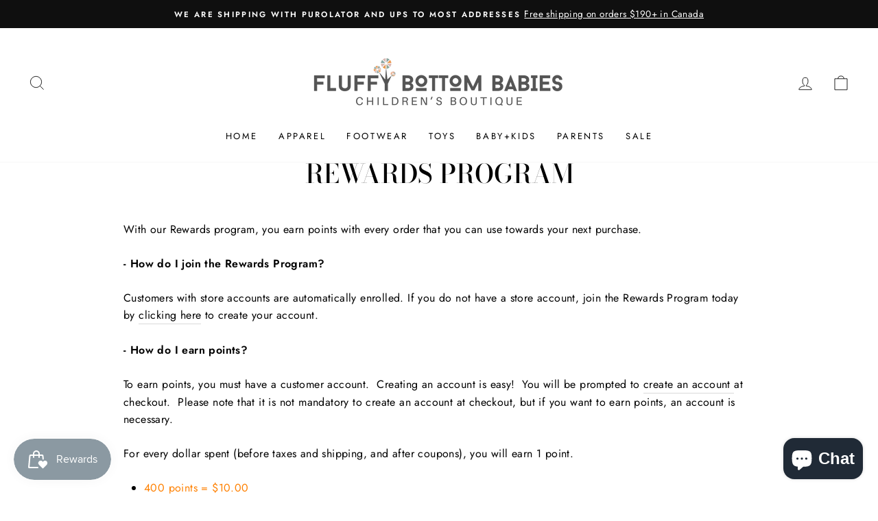

--- FILE ---
content_type: text/html; charset=utf-8
request_url: https://www.fluffybottombabies.ca/pages/fbb-rewards
body_size: 28690
content:
<!doctype html>
<html class="no-js" lang="en" dir="ltr">
<head>


 <!-- SEO Manager 6.2.13 -->
<meta name='seomanager' content='6.2' />
<title>Rewards Program</title>
<meta name='description' content='With our Rewards program, you earn points with every order that you can use towards your next purchase. These points are easy to use - they can be used in conjunction with gift certificates and also with any of our sales and sale prices!' /> 
<meta name="robots" content="index"> 
<meta name="robots" content="follow">
<meta name="google-site-verification" content="ESf-ug1CUq2BXZR8HyhADu8hGSNvoT9bZprTVRkSLSI" />


<!-- end: SEO Manager 6.2.13 -->

  <meta charset="utf-8">
  <meta http-equiv="X-UA-Compatible" content="IE=edge,chrome=1">
  <meta name="viewport" content="width=device-width,initial-scale=1">
  <meta name="theme-color" content="#111111">
  <link rel="canonical" href="https://www.fluffybottombabies.ca/pages/fbb-rewards">
  <link rel="preconnect" href="https://cdn.shopify.com">
  <link rel="preconnect" href="https://fonts.shopifycdn.com">
  <link rel="dns-prefetch" href="https://productreviews.shopifycdn.com">
  <link rel="dns-prefetch" href="https://ajax.googleapis.com">
  <link rel="dns-prefetch" href="https://maps.googleapis.com">
  <link rel="dns-prefetch" href="https://maps.gstatic.com">

  <!-- Google tag (gtag.js) -->
<script async src="https://www.googletagmanager.com/gtag/js?id=G-KVFGVM82N6"></script>
<script>
  window.dataLayer = window.dataLayer || [];
  function gtag(){dataLayer.push(arguments);}
  gtag('js', new Date());

  gtag('config', 'G-KVFGVM82N6');
</script><link rel="shortcut icon" href="//www.fluffybottombabies.ca/cdn/shop/files/favicon-fbb-coloured_32x32.png?v=1636564476" type="image/png" /><meta property="og:site_name" content="Fluffy Bottom Babies">
  <meta property="og:url" content="https://www.fluffybottombabies.ca/pages/fbb-rewards">
  <meta property="og:title" content="Rewards Program">
  <meta property="og:type" content="website">
  <meta property="og:description" content="With our Rewards program, you earn points with every order that you can use towards your next purchase. These points are easy to use - they can be used in conjunction with gift certificates and also with any of our sales and sale prices!"><meta property="og:image" content="http://www.fluffybottombabies.ca/cdn/shop/files/FBB_Logo_Colour.jpg?v=1666105696">
    <meta property="og:image:secure_url" content="https://www.fluffybottombabies.ca/cdn/shop/files/FBB_Logo_Colour.jpg?v=1666105696">
    <meta property="og:image:width" content="1200">
    <meta property="og:image:height" content="628"><meta name="twitter:site" content="@">
  <meta name="twitter:card" content="summary_large_image">
  <meta name="twitter:title" content="Rewards Program">
  <meta name="twitter:description" content="With our Rewards program, you earn points with every order that you can use towards your next purchase. These points are easy to use - they can be used in conjunction with gift certificates and also with any of our sales and sale prices!">
<style data-shopify>@font-face {
  font-family: "Bodoni Moda";
  font-weight: 500;
  font-style: normal;
  font-display: swap;
  src: url("//www.fluffybottombabies.ca/cdn/fonts/bodoni_moda/bodonimoda_n5.36d0da1db617c453fb46e8089790ab6dc72c2356.woff2") format("woff2"),
       url("//www.fluffybottombabies.ca/cdn/fonts/bodoni_moda/bodonimoda_n5.40f612bab009769f87511096f185d9228ad3baa3.woff") format("woff");
}

  @font-face {
  font-family: Jost;
  font-weight: 400;
  font-style: normal;
  font-display: swap;
  src: url("//www.fluffybottombabies.ca/cdn/fonts/jost/jost_n4.d47a1b6347ce4a4c9f437608011273009d91f2b7.woff2") format("woff2"),
       url("//www.fluffybottombabies.ca/cdn/fonts/jost/jost_n4.791c46290e672b3f85c3d1c651ef2efa3819eadd.woff") format("woff");
}


  @font-face {
  font-family: Jost;
  font-weight: 600;
  font-style: normal;
  font-display: swap;
  src: url("//www.fluffybottombabies.ca/cdn/fonts/jost/jost_n6.ec1178db7a7515114a2d84e3dd680832b7af8b99.woff2") format("woff2"),
       url("//www.fluffybottombabies.ca/cdn/fonts/jost/jost_n6.b1178bb6bdd3979fef38e103a3816f6980aeaff9.woff") format("woff");
}

  @font-face {
  font-family: Jost;
  font-weight: 400;
  font-style: italic;
  font-display: swap;
  src: url("//www.fluffybottombabies.ca/cdn/fonts/jost/jost_i4.b690098389649750ada222b9763d55796c5283a5.woff2") format("woff2"),
       url("//www.fluffybottombabies.ca/cdn/fonts/jost/jost_i4.fd766415a47e50b9e391ae7ec04e2ae25e7e28b0.woff") format("woff");
}

  @font-face {
  font-family: Jost;
  font-weight: 600;
  font-style: italic;
  font-display: swap;
  src: url("//www.fluffybottombabies.ca/cdn/fonts/jost/jost_i6.9af7e5f39e3a108c08f24047a4276332d9d7b85e.woff2") format("woff2"),
       url("//www.fluffybottombabies.ca/cdn/fonts/jost/jost_i6.2bf310262638f998ed206777ce0b9a3b98b6fe92.woff") format("woff");
}

</style><link href="//www.fluffybottombabies.ca/cdn/shop/t/58/assets/theme.css?v=177978918440872108581696101763" rel="stylesheet" type="text/css" media="all" />
<style data-shopify>:root {
    --typeHeaderPrimary: "Bodoni Moda";
    --typeHeaderFallback: serif;
    --typeHeaderSize: 38px;
    --typeHeaderWeight: 500;
    --typeHeaderLineHeight: 1;
    --typeHeaderSpacing: 0.0em;

    --typeBasePrimary:Jost;
    --typeBaseFallback:sans-serif;
    --typeBaseSize: 16px;
    --typeBaseWeight: 400;
    --typeBaseSpacing: 0.025em;
    --typeBaseLineHeight: 1.6;

    --typeCollectionTitle: 18px;

    --iconWeight: 2px;
    --iconLinecaps: miter;

    
      --buttonRadius: 0px;
    

    --colorGridOverlayOpacity: 0.1;
  }

  .placeholder-content {
    background-image: linear-gradient(100deg, #ffffff 40%, #f7f7f7 63%, #ffffff 79%);
  }</style><script>
    document.documentElement.className = document.documentElement.className.replace('no-js', 'js');

    window.theme = window.theme || {};
    theme.routes = {
      home: "/",
      cart: "/cart.js",
      cartPage: "/cart",
      cartAdd: "/cart/add.js",
      cartChange: "/cart/change.js"
    };
    theme.strings = {
      soldOut: "Sold Out",
      unavailable: "Unavailable",
      stockLabel: "Only [count] items in stock!",
      willNotShipUntil: "Will not ship until [date]",
      willBeInStockAfter: "Will be in stock after [date]",
      waitingForStock: "Inventory on the way",
      savePrice: "Save [saved_amount]",
      cartEmpty: "Your cart is currently empty.",
      cartTermsConfirmation: "You must agree with the terms and conditions of sales to check out",
      searchCollections: "Collections:",
      searchPages: "Pages:",
      searchArticles: "Articles:"
    };
    theme.settings = {
      dynamicVariantsEnable: false,
      dynamicVariantType: "button",
      cartType: "drawer",
      isCustomerTemplate: false,
      moneyFormat: "${{amount}}",
      saveType: "percent",
      recentlyViewedEnabled: false,
      productImageSize: "square",
      productImageCover: false,
      predictiveSearch: true,
      predictiveSearchType: "product,article,page,collection",
      inventoryThreshold: 10,
      quickView: true,
      themeName: 'Impulse',
      themeVersion: "4.1.1"
    };
  </script>

  <script>window.performance && window.performance.mark && window.performance.mark('shopify.content_for_header.start');</script><meta name="google-site-verification" content="tp4Xi8ByRkCJlZOQmJeTnqS6XwGXAdOnPVG-xvb5pu8">
<meta name="google-site-verification" content="FDPH5rDmry6dX9g4atfmtkQzLNpw8eRK-pwPJQpAguw">
<meta name="google-site-verification" content="HXqrjTurdS9mk9i-noAAkYZzoaewtrMgcnBXV0yBpAk">
<meta id="shopify-digital-wallet" name="shopify-digital-wallet" content="/3914945/digital_wallets/dialog">
<meta name="shopify-checkout-api-token" content="56d9b967d41540ace3050636936e47dd">
<meta id="in-context-paypal-metadata" data-shop-id="3914945" data-venmo-supported="false" data-environment="production" data-locale="en_US" data-paypal-v4="true" data-currency="CAD">
<script async="async" src="/checkouts/internal/preloads.js?locale=en-CA"></script>
<link rel="preconnect" href="https://shop.app" crossorigin="anonymous">
<script async="async" src="https://shop.app/checkouts/internal/preloads.js?locale=en-CA&shop_id=3914945" crossorigin="anonymous"></script>
<script id="apple-pay-shop-capabilities" type="application/json">{"shopId":3914945,"countryCode":"CA","currencyCode":"CAD","merchantCapabilities":["supports3DS"],"merchantId":"gid:\/\/shopify\/Shop\/3914945","merchantName":"Fluffy Bottom Babies","requiredBillingContactFields":["postalAddress","email","phone"],"requiredShippingContactFields":["postalAddress","email","phone"],"shippingType":"shipping","supportedNetworks":["visa","masterCard","amex","discover","interac","jcb"],"total":{"type":"pending","label":"Fluffy Bottom Babies","amount":"1.00"},"shopifyPaymentsEnabled":true,"supportsSubscriptions":true}</script>
<script id="shopify-features" type="application/json">{"accessToken":"56d9b967d41540ace3050636936e47dd","betas":["rich-media-storefront-analytics"],"domain":"www.fluffybottombabies.ca","predictiveSearch":true,"shopId":3914945,"locale":"en"}</script>
<script>var Shopify = Shopify || {};
Shopify.shop = "fluffy-bottom-babies-2.myshopify.com";
Shopify.locale = "en";
Shopify.currency = {"active":"CAD","rate":"1.0"};
Shopify.country = "CA";
Shopify.theme = {"name":"Impulse","id":122746568889,"schema_name":"Impulse","schema_version":"4.1.1","theme_store_id":857,"role":"main"};
Shopify.theme.handle = "null";
Shopify.theme.style = {"id":null,"handle":null};
Shopify.cdnHost = "www.fluffybottombabies.ca/cdn";
Shopify.routes = Shopify.routes || {};
Shopify.routes.root = "/";</script>
<script type="module">!function(o){(o.Shopify=o.Shopify||{}).modules=!0}(window);</script>
<script>!function(o){function n(){var o=[];function n(){o.push(Array.prototype.slice.apply(arguments))}return n.q=o,n}var t=o.Shopify=o.Shopify||{};t.loadFeatures=n(),t.autoloadFeatures=n()}(window);</script>
<script>
  window.ShopifyPay = window.ShopifyPay || {};
  window.ShopifyPay.apiHost = "shop.app\/pay";
  window.ShopifyPay.redirectState = null;
</script>
<script id="shop-js-analytics" type="application/json">{"pageType":"page"}</script>
<script defer="defer" async type="module" src="//www.fluffybottombabies.ca/cdn/shopifycloud/shop-js/modules/v2/client.init-shop-cart-sync_C5BV16lS.en.esm.js"></script>
<script defer="defer" async type="module" src="//www.fluffybottombabies.ca/cdn/shopifycloud/shop-js/modules/v2/chunk.common_CygWptCX.esm.js"></script>
<script type="module">
  await import("//www.fluffybottombabies.ca/cdn/shopifycloud/shop-js/modules/v2/client.init-shop-cart-sync_C5BV16lS.en.esm.js");
await import("//www.fluffybottombabies.ca/cdn/shopifycloud/shop-js/modules/v2/chunk.common_CygWptCX.esm.js");

  window.Shopify.SignInWithShop?.initShopCartSync?.({"fedCMEnabled":true,"windoidEnabled":true});

</script>
<script>
  window.Shopify = window.Shopify || {};
  if (!window.Shopify.featureAssets) window.Shopify.featureAssets = {};
  window.Shopify.featureAssets['shop-js'] = {"shop-cart-sync":["modules/v2/client.shop-cart-sync_ZFArdW7E.en.esm.js","modules/v2/chunk.common_CygWptCX.esm.js"],"init-fed-cm":["modules/v2/client.init-fed-cm_CmiC4vf6.en.esm.js","modules/v2/chunk.common_CygWptCX.esm.js"],"shop-button":["modules/v2/client.shop-button_tlx5R9nI.en.esm.js","modules/v2/chunk.common_CygWptCX.esm.js"],"shop-cash-offers":["modules/v2/client.shop-cash-offers_DOA2yAJr.en.esm.js","modules/v2/chunk.common_CygWptCX.esm.js","modules/v2/chunk.modal_D71HUcav.esm.js"],"init-windoid":["modules/v2/client.init-windoid_sURxWdc1.en.esm.js","modules/v2/chunk.common_CygWptCX.esm.js"],"shop-toast-manager":["modules/v2/client.shop-toast-manager_ClPi3nE9.en.esm.js","modules/v2/chunk.common_CygWptCX.esm.js"],"init-shop-email-lookup-coordinator":["modules/v2/client.init-shop-email-lookup-coordinator_B8hsDcYM.en.esm.js","modules/v2/chunk.common_CygWptCX.esm.js"],"init-shop-cart-sync":["modules/v2/client.init-shop-cart-sync_C5BV16lS.en.esm.js","modules/v2/chunk.common_CygWptCX.esm.js"],"avatar":["modules/v2/client.avatar_BTnouDA3.en.esm.js"],"pay-button":["modules/v2/client.pay-button_FdsNuTd3.en.esm.js","modules/v2/chunk.common_CygWptCX.esm.js"],"init-customer-accounts":["modules/v2/client.init-customer-accounts_DxDtT_ad.en.esm.js","modules/v2/client.shop-login-button_C5VAVYt1.en.esm.js","modules/v2/chunk.common_CygWptCX.esm.js","modules/v2/chunk.modal_D71HUcav.esm.js"],"init-shop-for-new-customer-accounts":["modules/v2/client.init-shop-for-new-customer-accounts_ChsxoAhi.en.esm.js","modules/v2/client.shop-login-button_C5VAVYt1.en.esm.js","modules/v2/chunk.common_CygWptCX.esm.js","modules/v2/chunk.modal_D71HUcav.esm.js"],"shop-login-button":["modules/v2/client.shop-login-button_C5VAVYt1.en.esm.js","modules/v2/chunk.common_CygWptCX.esm.js","modules/v2/chunk.modal_D71HUcav.esm.js"],"init-customer-accounts-sign-up":["modules/v2/client.init-customer-accounts-sign-up_CPSyQ0Tj.en.esm.js","modules/v2/client.shop-login-button_C5VAVYt1.en.esm.js","modules/v2/chunk.common_CygWptCX.esm.js","modules/v2/chunk.modal_D71HUcav.esm.js"],"shop-follow-button":["modules/v2/client.shop-follow-button_Cva4Ekp9.en.esm.js","modules/v2/chunk.common_CygWptCX.esm.js","modules/v2/chunk.modal_D71HUcav.esm.js"],"checkout-modal":["modules/v2/client.checkout-modal_BPM8l0SH.en.esm.js","modules/v2/chunk.common_CygWptCX.esm.js","modules/v2/chunk.modal_D71HUcav.esm.js"],"lead-capture":["modules/v2/client.lead-capture_Bi8yE_yS.en.esm.js","modules/v2/chunk.common_CygWptCX.esm.js","modules/v2/chunk.modal_D71HUcav.esm.js"],"shop-login":["modules/v2/client.shop-login_D6lNrXab.en.esm.js","modules/v2/chunk.common_CygWptCX.esm.js","modules/v2/chunk.modal_D71HUcav.esm.js"],"payment-terms":["modules/v2/client.payment-terms_CZxnsJam.en.esm.js","modules/v2/chunk.common_CygWptCX.esm.js","modules/v2/chunk.modal_D71HUcav.esm.js"]};
</script>
<script>(function() {
  var isLoaded = false;
  function asyncLoad() {
    if (isLoaded) return;
    isLoaded = true;
    var urls = ["https:\/\/js.smile.io\/v1\/smile-shopify.js?shop=fluffy-bottom-babies-2.myshopify.com","https:\/\/gift-reggie.eshopadmin.com\/static\/js\/agglomeration.js?shop=fluffy-bottom-babies-2.myshopify.com","https:\/\/sdks.automizely.com\/conversions\/v1\/conversions.js?app_connection_id=0aac98c1dd674d998999d0367f068cd5\u0026mapped_org_id=e6c9ff9291500825ca1844aa80af2746_v1\u0026shop=fluffy-bottom-babies-2.myshopify.com","\/\/www.powr.io\/powr.js?powr-token=fluffy-bottom-babies-2.myshopify.com\u0026external-type=shopify\u0026shop=fluffy-bottom-babies-2.myshopify.com","https:\/\/www.myregistry.com\/ScriptPlatform\/Shopify\/AddToMrButton.js?siteKey=tWZ1IltS7F5yPLearqbcBw2\u0026lang=en\u0026version=708101252\u0026shop=fluffy-bottom-babies-2.myshopify.com","https:\/\/cdn.adtrace.ai\/tiktok-track.js?shop=fluffy-bottom-babies-2.myshopify.com"];
    for (var i = 0; i < urls.length; i++) {
      var s = document.createElement('script');
      s.type = 'text/javascript';
      s.async = true;
      s.src = urls[i];
      var x = document.getElementsByTagName('script')[0];
      x.parentNode.insertBefore(s, x);
    }
  };
  if(window.attachEvent) {
    window.attachEvent('onload', asyncLoad);
  } else {
    window.addEventListener('load', asyncLoad, false);
  }
})();</script>
<script id="__st">var __st={"a":3914945,"offset":-14400,"reqid":"0bf2ea02-d45c-43ba-a693-72864a4af3a3-1768711087","pageurl":"www.fluffybottombabies.ca\/pages\/fbb-rewards","s":"pages-15237825","u":"8ff72344f630","p":"page","rtyp":"page","rid":15237825};</script>
<script>window.ShopifyPaypalV4VisibilityTracking = true;</script>
<script id="captcha-bootstrap">!function(){'use strict';const t='contact',e='account',n='new_comment',o=[[t,t],['blogs',n],['comments',n],[t,'customer']],c=[[e,'customer_login'],[e,'guest_login'],[e,'recover_customer_password'],[e,'create_customer']],r=t=>t.map((([t,e])=>`form[action*='/${t}']:not([data-nocaptcha='true']) input[name='form_type'][value='${e}']`)).join(','),a=t=>()=>t?[...document.querySelectorAll(t)].map((t=>t.form)):[];function s(){const t=[...o],e=r(t);return a(e)}const i='password',u='form_key',d=['recaptcha-v3-token','g-recaptcha-response','h-captcha-response',i],f=()=>{try{return window.sessionStorage}catch{return}},m='__shopify_v',_=t=>t.elements[u];function p(t,e,n=!1){try{const o=window.sessionStorage,c=JSON.parse(o.getItem(e)),{data:r}=function(t){const{data:e,action:n}=t;return t[m]||n?{data:e,action:n}:{data:t,action:n}}(c);for(const[e,n]of Object.entries(r))t.elements[e]&&(t.elements[e].value=n);n&&o.removeItem(e)}catch(o){console.error('form repopulation failed',{error:o})}}const l='form_type',E='cptcha';function T(t){t.dataset[E]=!0}const w=window,h=w.document,L='Shopify',v='ce_forms',y='captcha';let A=!1;((t,e)=>{const n=(g='f06e6c50-85a8-45c8-87d0-21a2b65856fe',I='https://cdn.shopify.com/shopifycloud/storefront-forms-hcaptcha/ce_storefront_forms_captcha_hcaptcha.v1.5.2.iife.js',D={infoText:'Protected by hCaptcha',privacyText:'Privacy',termsText:'Terms'},(t,e,n)=>{const o=w[L][v],c=o.bindForm;if(c)return c(t,g,e,D).then(n);var r;o.q.push([[t,g,e,D],n]),r=I,A||(h.body.append(Object.assign(h.createElement('script'),{id:'captcha-provider',async:!0,src:r})),A=!0)});var g,I,D;w[L]=w[L]||{},w[L][v]=w[L][v]||{},w[L][v].q=[],w[L][y]=w[L][y]||{},w[L][y].protect=function(t,e){n(t,void 0,e),T(t)},Object.freeze(w[L][y]),function(t,e,n,w,h,L){const[v,y,A,g]=function(t,e,n){const i=e?o:[],u=t?c:[],d=[...i,...u],f=r(d),m=r(i),_=r(d.filter((([t,e])=>n.includes(e))));return[a(f),a(m),a(_),s()]}(w,h,L),I=t=>{const e=t.target;return e instanceof HTMLFormElement?e:e&&e.form},D=t=>v().includes(t);t.addEventListener('submit',(t=>{const e=I(t);if(!e)return;const n=D(e)&&!e.dataset.hcaptchaBound&&!e.dataset.recaptchaBound,o=_(e),c=g().includes(e)&&(!o||!o.value);(n||c)&&t.preventDefault(),c&&!n&&(function(t){try{if(!f())return;!function(t){const e=f();if(!e)return;const n=_(t);if(!n)return;const o=n.value;o&&e.removeItem(o)}(t);const e=Array.from(Array(32),(()=>Math.random().toString(36)[2])).join('');!function(t,e){_(t)||t.append(Object.assign(document.createElement('input'),{type:'hidden',name:u})),t.elements[u].value=e}(t,e),function(t,e){const n=f();if(!n)return;const o=[...t.querySelectorAll(`input[type='${i}']`)].map((({name:t})=>t)),c=[...d,...o],r={};for(const[a,s]of new FormData(t).entries())c.includes(a)||(r[a]=s);n.setItem(e,JSON.stringify({[m]:1,action:t.action,data:r}))}(t,e)}catch(e){console.error('failed to persist form',e)}}(e),e.submit())}));const S=(t,e)=>{t&&!t.dataset[E]&&(n(t,e.some((e=>e===t))),T(t))};for(const o of['focusin','change'])t.addEventListener(o,(t=>{const e=I(t);D(e)&&S(e,y())}));const B=e.get('form_key'),M=e.get(l),P=B&&M;t.addEventListener('DOMContentLoaded',(()=>{const t=y();if(P)for(const e of t)e.elements[l].value===M&&p(e,B);[...new Set([...A(),...v().filter((t=>'true'===t.dataset.shopifyCaptcha))])].forEach((e=>S(e,t)))}))}(h,new URLSearchParams(w.location.search),n,t,e,['guest_login'])})(!0,!0)}();</script>
<script integrity="sha256-4kQ18oKyAcykRKYeNunJcIwy7WH5gtpwJnB7kiuLZ1E=" data-source-attribution="shopify.loadfeatures" defer="defer" src="//www.fluffybottombabies.ca/cdn/shopifycloud/storefront/assets/storefront/load_feature-a0a9edcb.js" crossorigin="anonymous"></script>
<script crossorigin="anonymous" defer="defer" src="//www.fluffybottombabies.ca/cdn/shopifycloud/storefront/assets/shopify_pay/storefront-65b4c6d7.js?v=20250812"></script>
<script data-source-attribution="shopify.dynamic_checkout.dynamic.init">var Shopify=Shopify||{};Shopify.PaymentButton=Shopify.PaymentButton||{isStorefrontPortableWallets:!0,init:function(){window.Shopify.PaymentButton.init=function(){};var t=document.createElement("script");t.src="https://www.fluffybottombabies.ca/cdn/shopifycloud/portable-wallets/latest/portable-wallets.en.js",t.type="module",document.head.appendChild(t)}};
</script>
<script data-source-attribution="shopify.dynamic_checkout.buyer_consent">
  function portableWalletsHideBuyerConsent(e){var t=document.getElementById("shopify-buyer-consent"),n=document.getElementById("shopify-subscription-policy-button");t&&n&&(t.classList.add("hidden"),t.setAttribute("aria-hidden","true"),n.removeEventListener("click",e))}function portableWalletsShowBuyerConsent(e){var t=document.getElementById("shopify-buyer-consent"),n=document.getElementById("shopify-subscription-policy-button");t&&n&&(t.classList.remove("hidden"),t.removeAttribute("aria-hidden"),n.addEventListener("click",e))}window.Shopify?.PaymentButton&&(window.Shopify.PaymentButton.hideBuyerConsent=portableWalletsHideBuyerConsent,window.Shopify.PaymentButton.showBuyerConsent=portableWalletsShowBuyerConsent);
</script>
<script data-source-attribution="shopify.dynamic_checkout.cart.bootstrap">document.addEventListener("DOMContentLoaded",(function(){function t(){return document.querySelector("shopify-accelerated-checkout-cart, shopify-accelerated-checkout")}if(t())Shopify.PaymentButton.init();else{new MutationObserver((function(e,n){t()&&(Shopify.PaymentButton.init(),n.disconnect())})).observe(document.body,{childList:!0,subtree:!0})}}));
</script>
<script id='scb4127' type='text/javascript' async='' src='https://www.fluffybottombabies.ca/cdn/shopifycloud/privacy-banner/storefront-banner.js'></script><link id="shopify-accelerated-checkout-styles" rel="stylesheet" media="screen" href="https://www.fluffybottombabies.ca/cdn/shopifycloud/portable-wallets/latest/accelerated-checkout-backwards-compat.css" crossorigin="anonymous">
<style id="shopify-accelerated-checkout-cart">
        #shopify-buyer-consent {
  margin-top: 1em;
  display: inline-block;
  width: 100%;
}

#shopify-buyer-consent.hidden {
  display: none;
}

#shopify-subscription-policy-button {
  background: none;
  border: none;
  padding: 0;
  text-decoration: underline;
  font-size: inherit;
  cursor: pointer;
}

#shopify-subscription-policy-button::before {
  box-shadow: none;
}

      </style>

<script>window.performance && window.performance.mark && window.performance.mark('shopify.content_for_header.end');</script>

  <script src="//www.fluffybottombabies.ca/cdn/shop/t/58/assets/vendor-scripts-v9.js" defer="defer"></script><link rel="preload" as="style" href="//www.fluffybottombabies.ca/cdn/shop/t/58/assets/currency-flags.css" onload="this.onload=null;this.rel='stylesheet'">
    <link rel="stylesheet" href="//www.fluffybottombabies.ca/cdn/shop/t/58/assets/currency-flags.css"><script src="//www.fluffybottombabies.ca/cdn/shop/t/58/assets/theme.min.js?v=82601135991613020911620179502" defer="defer"></script><!-- BEGIN app block: shopify://apps/pixelpro-easy-pixel-install/blocks/turbo-tiktok/0f61e244-e2c9-43da-9523-9762c9f7e6bf -->









<script>
    window.__adTraceTikTokPaused = ``;
    window.__adTraceTikTokServerSideApiEnabled = ``;
    window.__adTraceShopifyDomain = `https://www.fluffybottombabies.ca`;
    window.__adTraceIsProductPage = `page`.includes("product");
    window.__adTraceShopCurrency = `CAD`;
    window.__adTraceProductInfo = {
        "id": "",
        "name": ``,
        "price": "",
        "url": "",
        "description": null,
        "image": "<!-- Liquid error (shopify://apps/pixelpro-easy-pixel-install/blocks/turbo-tiktok/0f61e244-e2c9-43da-9523-9762c9f7e6bf line 31): invalid url input -->"
    };
    
</script>
<!-- END app block --><script src="https://cdn.shopify.com/extensions/019b8c1c-e769-72c6-b296-14041ea4f4f2/avada-app-80/assets/avada-order-limit.js" type="text/javascript" defer="defer"></script>
<script src="https://cdn.shopify.com/extensions/05506e16-894f-4f03-a8b8-e0c1b0d28c3d/tiktok-pixel-for-adtrace-160/assets/tiktok-pixel.js" type="text/javascript" defer="defer"></script>
<script src="https://cdn.shopify.com/extensions/7bc9bb47-adfa-4267-963e-cadee5096caf/inbox-1252/assets/inbox-chat-loader.js" type="text/javascript" defer="defer"></script>
<link href="https://monorail-edge.shopifysvc.com" rel="dns-prefetch">
<script>(function(){if ("sendBeacon" in navigator && "performance" in window) {try {var session_token_from_headers = performance.getEntriesByType('navigation')[0].serverTiming.find(x => x.name == '_s').description;} catch {var session_token_from_headers = undefined;}var session_cookie_matches = document.cookie.match(/_shopify_s=([^;]*)/);var session_token_from_cookie = session_cookie_matches && session_cookie_matches.length === 2 ? session_cookie_matches[1] : "";var session_token = session_token_from_headers || session_token_from_cookie || "";function handle_abandonment_event(e) {var entries = performance.getEntries().filter(function(entry) {return /monorail-edge.shopifysvc.com/.test(entry.name);});if (!window.abandonment_tracked && entries.length === 0) {window.abandonment_tracked = true;var currentMs = Date.now();var navigation_start = performance.timing.navigationStart;var payload = {shop_id: 3914945,url: window.location.href,navigation_start,duration: currentMs - navigation_start,session_token,page_type: "page"};window.navigator.sendBeacon("https://monorail-edge.shopifysvc.com/v1/produce", JSON.stringify({schema_id: "online_store_buyer_site_abandonment/1.1",payload: payload,metadata: {event_created_at_ms: currentMs,event_sent_at_ms: currentMs}}));}}window.addEventListener('pagehide', handle_abandonment_event);}}());</script>
<script id="web-pixels-manager-setup">(function e(e,d,r,n,o){if(void 0===o&&(o={}),!Boolean(null===(a=null===(i=window.Shopify)||void 0===i?void 0:i.analytics)||void 0===a?void 0:a.replayQueue)){var i,a;window.Shopify=window.Shopify||{};var t=window.Shopify;t.analytics=t.analytics||{};var s=t.analytics;s.replayQueue=[],s.publish=function(e,d,r){return s.replayQueue.push([e,d,r]),!0};try{self.performance.mark("wpm:start")}catch(e){}var l=function(){var e={modern:/Edge?\/(1{2}[4-9]|1[2-9]\d|[2-9]\d{2}|\d{4,})\.\d+(\.\d+|)|Firefox\/(1{2}[4-9]|1[2-9]\d|[2-9]\d{2}|\d{4,})\.\d+(\.\d+|)|Chrom(ium|e)\/(9{2}|\d{3,})\.\d+(\.\d+|)|(Maci|X1{2}).+ Version\/(15\.\d+|(1[6-9]|[2-9]\d|\d{3,})\.\d+)([,.]\d+|)( \(\w+\)|)( Mobile\/\w+|) Safari\/|Chrome.+OPR\/(9{2}|\d{3,})\.\d+\.\d+|(CPU[ +]OS|iPhone[ +]OS|CPU[ +]iPhone|CPU IPhone OS|CPU iPad OS)[ +]+(15[._]\d+|(1[6-9]|[2-9]\d|\d{3,})[._]\d+)([._]\d+|)|Android:?[ /-](13[3-9]|1[4-9]\d|[2-9]\d{2}|\d{4,})(\.\d+|)(\.\d+|)|Android.+Firefox\/(13[5-9]|1[4-9]\d|[2-9]\d{2}|\d{4,})\.\d+(\.\d+|)|Android.+Chrom(ium|e)\/(13[3-9]|1[4-9]\d|[2-9]\d{2}|\d{4,})\.\d+(\.\d+|)|SamsungBrowser\/([2-9]\d|\d{3,})\.\d+/,legacy:/Edge?\/(1[6-9]|[2-9]\d|\d{3,})\.\d+(\.\d+|)|Firefox\/(5[4-9]|[6-9]\d|\d{3,})\.\d+(\.\d+|)|Chrom(ium|e)\/(5[1-9]|[6-9]\d|\d{3,})\.\d+(\.\d+|)([\d.]+$|.*Safari\/(?![\d.]+ Edge\/[\d.]+$))|(Maci|X1{2}).+ Version\/(10\.\d+|(1[1-9]|[2-9]\d|\d{3,})\.\d+)([,.]\d+|)( \(\w+\)|)( Mobile\/\w+|) Safari\/|Chrome.+OPR\/(3[89]|[4-9]\d|\d{3,})\.\d+\.\d+|(CPU[ +]OS|iPhone[ +]OS|CPU[ +]iPhone|CPU IPhone OS|CPU iPad OS)[ +]+(10[._]\d+|(1[1-9]|[2-9]\d|\d{3,})[._]\d+)([._]\d+|)|Android:?[ /-](13[3-9]|1[4-9]\d|[2-9]\d{2}|\d{4,})(\.\d+|)(\.\d+|)|Mobile Safari.+OPR\/([89]\d|\d{3,})\.\d+\.\d+|Android.+Firefox\/(13[5-9]|1[4-9]\d|[2-9]\d{2}|\d{4,})\.\d+(\.\d+|)|Android.+Chrom(ium|e)\/(13[3-9]|1[4-9]\d|[2-9]\d{2}|\d{4,})\.\d+(\.\d+|)|Android.+(UC? ?Browser|UCWEB|U3)[ /]?(15\.([5-9]|\d{2,})|(1[6-9]|[2-9]\d|\d{3,})\.\d+)\.\d+|SamsungBrowser\/(5\.\d+|([6-9]|\d{2,})\.\d+)|Android.+MQ{2}Browser\/(14(\.(9|\d{2,})|)|(1[5-9]|[2-9]\d|\d{3,})(\.\d+|))(\.\d+|)|K[Aa][Ii]OS\/(3\.\d+|([4-9]|\d{2,})\.\d+)(\.\d+|)/},d=e.modern,r=e.legacy,n=navigator.userAgent;return n.match(d)?"modern":n.match(r)?"legacy":"unknown"}(),u="modern"===l?"modern":"legacy",c=(null!=n?n:{modern:"",legacy:""})[u],f=function(e){return[e.baseUrl,"/wpm","/b",e.hashVersion,"modern"===e.buildTarget?"m":"l",".js"].join("")}({baseUrl:d,hashVersion:r,buildTarget:u}),m=function(e){var d=e.version,r=e.bundleTarget,n=e.surface,o=e.pageUrl,i=e.monorailEndpoint;return{emit:function(e){var a=e.status,t=e.errorMsg,s=(new Date).getTime(),l=JSON.stringify({metadata:{event_sent_at_ms:s},events:[{schema_id:"web_pixels_manager_load/3.1",payload:{version:d,bundle_target:r,page_url:o,status:a,surface:n,error_msg:t},metadata:{event_created_at_ms:s}}]});if(!i)return console&&console.warn&&console.warn("[Web Pixels Manager] No Monorail endpoint provided, skipping logging."),!1;try{return self.navigator.sendBeacon.bind(self.navigator)(i,l)}catch(e){}var u=new XMLHttpRequest;try{return u.open("POST",i,!0),u.setRequestHeader("Content-Type","text/plain"),u.send(l),!0}catch(e){return console&&console.warn&&console.warn("[Web Pixels Manager] Got an unhandled error while logging to Monorail."),!1}}}}({version:r,bundleTarget:l,surface:e.surface,pageUrl:self.location.href,monorailEndpoint:e.monorailEndpoint});try{o.browserTarget=l,function(e){var d=e.src,r=e.async,n=void 0===r||r,o=e.onload,i=e.onerror,a=e.sri,t=e.scriptDataAttributes,s=void 0===t?{}:t,l=document.createElement("script"),u=document.querySelector("head"),c=document.querySelector("body");if(l.async=n,l.src=d,a&&(l.integrity=a,l.crossOrigin="anonymous"),s)for(var f in s)if(Object.prototype.hasOwnProperty.call(s,f))try{l.dataset[f]=s[f]}catch(e){}if(o&&l.addEventListener("load",o),i&&l.addEventListener("error",i),u)u.appendChild(l);else{if(!c)throw new Error("Did not find a head or body element to append the script");c.appendChild(l)}}({src:f,async:!0,onload:function(){if(!function(){var e,d;return Boolean(null===(d=null===(e=window.Shopify)||void 0===e?void 0:e.analytics)||void 0===d?void 0:d.initialized)}()){var d=window.webPixelsManager.init(e)||void 0;if(d){var r=window.Shopify.analytics;r.replayQueue.forEach((function(e){var r=e[0],n=e[1],o=e[2];d.publishCustomEvent(r,n,o)})),r.replayQueue=[],r.publish=d.publishCustomEvent,r.visitor=d.visitor,r.initialized=!0}}},onerror:function(){return m.emit({status:"failed",errorMsg:"".concat(f," has failed to load")})},sri:function(e){var d=/^sha384-[A-Za-z0-9+/=]+$/;return"string"==typeof e&&d.test(e)}(c)?c:"",scriptDataAttributes:o}),m.emit({status:"loading"})}catch(e){m.emit({status:"failed",errorMsg:(null==e?void 0:e.message)||"Unknown error"})}}})({shopId: 3914945,storefrontBaseUrl: "https://www.fluffybottombabies.ca",extensionsBaseUrl: "https://extensions.shopifycdn.com/cdn/shopifycloud/web-pixels-manager",monorailEndpoint: "https://monorail-edge.shopifysvc.com/unstable/produce_batch",surface: "storefront-renderer",enabledBetaFlags: ["2dca8a86"],webPixelsConfigList: [{"id":"1385791769","configuration":"{\"hashed_organization_id\":\"e6c9ff9291500825ca1844aa80af2746_v1\",\"app_key\":\"fluffy-bottom-babies-2\",\"allow_collect_personal_data\":\"true\"}","eventPayloadVersion":"v1","runtimeContext":"STRICT","scriptVersion":"6f6660f15c595d517f203f6e1abcb171","type":"APP","apiClientId":2814809,"privacyPurposes":["ANALYTICS","MARKETING","SALE_OF_DATA"],"dataSharingAdjustments":{"protectedCustomerApprovalScopes":["read_customer_address","read_customer_email","read_customer_name","read_customer_personal_data","read_customer_phone"]}},{"id":"858325273","configuration":"{\"config\":\"{\\\"pixel_id\\\":\\\"AW-1009382564\\\",\\\"target_country\\\":\\\"CA\\\",\\\"gtag_events\\\":[{\\\"type\\\":\\\"begin_checkout\\\",\\\"action_label\\\":\\\"AW-1009382564\\\/dpdLCOvYgpIYEKTpp-ED\\\"},{\\\"type\\\":\\\"search\\\",\\\"action_label\\\":\\\"AW-1009382564\\\/_uETCOXYgpIYEKTpp-ED\\\"},{\\\"type\\\":\\\"view_item\\\",\\\"action_label\\\":[\\\"AW-1009382564\\\/1YzZCOLYgpIYEKTpp-ED\\\",\\\"MC-6EYG494F6P\\\"]},{\\\"type\\\":\\\"purchase\\\",\\\"action_label\\\":[\\\"AW-1009382564\\\/gA4WCK7UgpIYEKTpp-ED\\\",\\\"MC-6EYG494F6P\\\"]},{\\\"type\\\":\\\"page_view\\\",\\\"action_label\\\":[\\\"AW-1009382564\\\/S9jRCN_YgpIYEKTpp-ED\\\",\\\"MC-6EYG494F6P\\\"]},{\\\"type\\\":\\\"add_payment_info\\\",\\\"action_label\\\":\\\"AW-1009382564\\\/xYagCJPagpIYEKTpp-ED\\\"},{\\\"type\\\":\\\"add_to_cart\\\",\\\"action_label\\\":\\\"AW-1009382564\\\/EZOoCOjYgpIYEKTpp-ED\\\"}],\\\"enable_monitoring_mode\\\":false}\"}","eventPayloadVersion":"v1","runtimeContext":"OPEN","scriptVersion":"b2a88bafab3e21179ed38636efcd8a93","type":"APP","apiClientId":1780363,"privacyPurposes":[],"dataSharingAdjustments":{"protectedCustomerApprovalScopes":["read_customer_address","read_customer_email","read_customer_name","read_customer_personal_data","read_customer_phone"]}},{"id":"684327193","configuration":"{\"pixelCode\":\"C84KV6VSKGU2P1ET1UB0\"}","eventPayloadVersion":"v1","runtimeContext":"STRICT","scriptVersion":"22e92c2ad45662f435e4801458fb78cc","type":"APP","apiClientId":4383523,"privacyPurposes":["ANALYTICS","MARKETING","SALE_OF_DATA"],"dataSharingAdjustments":{"protectedCustomerApprovalScopes":["read_customer_address","read_customer_email","read_customer_name","read_customer_personal_data","read_customer_phone"]}},{"id":"225968409","configuration":"{\"myshopifyDomain\":\"fluffy-bottom-babies-2.myshopify.com\",\"fallbackTrackingEnabled\":\"0\",\"storeUsesCashOnDelivery\":\"false\"}","eventPayloadVersion":"v1","runtimeContext":"STRICT","scriptVersion":"14f12110be0eba0c1b16c0a6776a09e7","type":"APP","apiClientId":4503629,"privacyPurposes":["ANALYTICS","MARKETING","SALE_OF_DATA"],"dataSharingAdjustments":{"protectedCustomerApprovalScopes":["read_customer_personal_data"]}},{"id":"198181145","configuration":"{\"tagID\":\"2614002391980\"}","eventPayloadVersion":"v1","runtimeContext":"STRICT","scriptVersion":"18031546ee651571ed29edbe71a3550b","type":"APP","apiClientId":3009811,"privacyPurposes":["ANALYTICS","MARKETING","SALE_OF_DATA"],"dataSharingAdjustments":{"protectedCustomerApprovalScopes":["read_customer_address","read_customer_email","read_customer_name","read_customer_personal_data","read_customer_phone"]}},{"id":"150798617","eventPayloadVersion":"v1","runtimeContext":"LAX","scriptVersion":"1","type":"CUSTOM","privacyPurposes":["ANALYTICS"],"name":"Google Analytics tag (migrated)"},{"id":"shopify-app-pixel","configuration":"{}","eventPayloadVersion":"v1","runtimeContext":"STRICT","scriptVersion":"0450","apiClientId":"shopify-pixel","type":"APP","privacyPurposes":["ANALYTICS","MARKETING"]},{"id":"shopify-custom-pixel","eventPayloadVersion":"v1","runtimeContext":"LAX","scriptVersion":"0450","apiClientId":"shopify-pixel","type":"CUSTOM","privacyPurposes":["ANALYTICS","MARKETING"]}],isMerchantRequest: false,initData: {"shop":{"name":"Fluffy Bottom Babies","paymentSettings":{"currencyCode":"CAD"},"myshopifyDomain":"fluffy-bottom-babies-2.myshopify.com","countryCode":"CA","storefrontUrl":"https:\/\/www.fluffybottombabies.ca"},"customer":null,"cart":null,"checkout":null,"productVariants":[],"purchasingCompany":null},},"https://www.fluffybottombabies.ca/cdn","fcfee988w5aeb613cpc8e4bc33m6693e112",{"modern":"","legacy":""},{"shopId":"3914945","storefrontBaseUrl":"https:\/\/www.fluffybottombabies.ca","extensionBaseUrl":"https:\/\/extensions.shopifycdn.com\/cdn\/shopifycloud\/web-pixels-manager","surface":"storefront-renderer","enabledBetaFlags":"[\"2dca8a86\"]","isMerchantRequest":"false","hashVersion":"fcfee988w5aeb613cpc8e4bc33m6693e112","publish":"custom","events":"[[\"page_viewed\",{}]]"});</script><script>
  window.ShopifyAnalytics = window.ShopifyAnalytics || {};
  window.ShopifyAnalytics.meta = window.ShopifyAnalytics.meta || {};
  window.ShopifyAnalytics.meta.currency = 'CAD';
  var meta = {"page":{"pageType":"page","resourceType":"page","resourceId":15237825,"requestId":"0bf2ea02-d45c-43ba-a693-72864a4af3a3-1768711087"}};
  for (var attr in meta) {
    window.ShopifyAnalytics.meta[attr] = meta[attr];
  }
</script>
<script class="analytics">
  (function () {
    var customDocumentWrite = function(content) {
      var jquery = null;

      if (window.jQuery) {
        jquery = window.jQuery;
      } else if (window.Checkout && window.Checkout.$) {
        jquery = window.Checkout.$;
      }

      if (jquery) {
        jquery('body').append(content);
      }
    };

    var hasLoggedConversion = function(token) {
      if (token) {
        return document.cookie.indexOf('loggedConversion=' + token) !== -1;
      }
      return false;
    }

    var setCookieIfConversion = function(token) {
      if (token) {
        var twoMonthsFromNow = new Date(Date.now());
        twoMonthsFromNow.setMonth(twoMonthsFromNow.getMonth() + 2);

        document.cookie = 'loggedConversion=' + token + '; expires=' + twoMonthsFromNow;
      }
    }

    var trekkie = window.ShopifyAnalytics.lib = window.trekkie = window.trekkie || [];
    if (trekkie.integrations) {
      return;
    }
    trekkie.methods = [
      'identify',
      'page',
      'ready',
      'track',
      'trackForm',
      'trackLink'
    ];
    trekkie.factory = function(method) {
      return function() {
        var args = Array.prototype.slice.call(arguments);
        args.unshift(method);
        trekkie.push(args);
        return trekkie;
      };
    };
    for (var i = 0; i < trekkie.methods.length; i++) {
      var key = trekkie.methods[i];
      trekkie[key] = trekkie.factory(key);
    }
    trekkie.load = function(config) {
      trekkie.config = config || {};
      trekkie.config.initialDocumentCookie = document.cookie;
      var first = document.getElementsByTagName('script')[0];
      var script = document.createElement('script');
      script.type = 'text/javascript';
      script.onerror = function(e) {
        var scriptFallback = document.createElement('script');
        scriptFallback.type = 'text/javascript';
        scriptFallback.onerror = function(error) {
                var Monorail = {
      produce: function produce(monorailDomain, schemaId, payload) {
        var currentMs = new Date().getTime();
        var event = {
          schema_id: schemaId,
          payload: payload,
          metadata: {
            event_created_at_ms: currentMs,
            event_sent_at_ms: currentMs
          }
        };
        return Monorail.sendRequest("https://" + monorailDomain + "/v1/produce", JSON.stringify(event));
      },
      sendRequest: function sendRequest(endpointUrl, payload) {
        // Try the sendBeacon API
        if (window && window.navigator && typeof window.navigator.sendBeacon === 'function' && typeof window.Blob === 'function' && !Monorail.isIos12()) {
          var blobData = new window.Blob([payload], {
            type: 'text/plain'
          });

          if (window.navigator.sendBeacon(endpointUrl, blobData)) {
            return true;
          } // sendBeacon was not successful

        } // XHR beacon

        var xhr = new XMLHttpRequest();

        try {
          xhr.open('POST', endpointUrl);
          xhr.setRequestHeader('Content-Type', 'text/plain');
          xhr.send(payload);
        } catch (e) {
          console.log(e);
        }

        return false;
      },
      isIos12: function isIos12() {
        return window.navigator.userAgent.lastIndexOf('iPhone; CPU iPhone OS 12_') !== -1 || window.navigator.userAgent.lastIndexOf('iPad; CPU OS 12_') !== -1;
      }
    };
    Monorail.produce('monorail-edge.shopifysvc.com',
      'trekkie_storefront_load_errors/1.1',
      {shop_id: 3914945,
      theme_id: 122746568889,
      app_name: "storefront",
      context_url: window.location.href,
      source_url: "//www.fluffybottombabies.ca/cdn/s/trekkie.storefront.cd680fe47e6c39ca5d5df5f0a32d569bc48c0f27.min.js"});

        };
        scriptFallback.async = true;
        scriptFallback.src = '//www.fluffybottombabies.ca/cdn/s/trekkie.storefront.cd680fe47e6c39ca5d5df5f0a32d569bc48c0f27.min.js';
        first.parentNode.insertBefore(scriptFallback, first);
      };
      script.async = true;
      script.src = '//www.fluffybottombabies.ca/cdn/s/trekkie.storefront.cd680fe47e6c39ca5d5df5f0a32d569bc48c0f27.min.js';
      first.parentNode.insertBefore(script, first);
    };
    trekkie.load(
      {"Trekkie":{"appName":"storefront","development":false,"defaultAttributes":{"shopId":3914945,"isMerchantRequest":null,"themeId":122746568889,"themeCityHash":"1198401152647175010","contentLanguage":"en","currency":"CAD","eventMetadataId":"6e7a5f7c-91e4-41a0-aa7e-e137eb6d01c7"},"isServerSideCookieWritingEnabled":true,"monorailRegion":"shop_domain","enabledBetaFlags":["65f19447"]},"Session Attribution":{},"S2S":{"facebookCapiEnabled":false,"source":"trekkie-storefront-renderer","apiClientId":580111}}
    );

    var loaded = false;
    trekkie.ready(function() {
      if (loaded) return;
      loaded = true;

      window.ShopifyAnalytics.lib = window.trekkie;

      var originalDocumentWrite = document.write;
      document.write = customDocumentWrite;
      try { window.ShopifyAnalytics.merchantGoogleAnalytics.call(this); } catch(error) {};
      document.write = originalDocumentWrite;

      window.ShopifyAnalytics.lib.page(null,{"pageType":"page","resourceType":"page","resourceId":15237825,"requestId":"0bf2ea02-d45c-43ba-a693-72864a4af3a3-1768711087","shopifyEmitted":true});

      var match = window.location.pathname.match(/checkouts\/(.+)\/(thank_you|post_purchase)/)
      var token = match? match[1]: undefined;
      if (!hasLoggedConversion(token)) {
        setCookieIfConversion(token);
        
      }
    });


        var eventsListenerScript = document.createElement('script');
        eventsListenerScript.async = true;
        eventsListenerScript.src = "//www.fluffybottombabies.ca/cdn/shopifycloud/storefront/assets/shop_events_listener-3da45d37.js";
        document.getElementsByTagName('head')[0].appendChild(eventsListenerScript);

})();</script>
  <script>
  if (!window.ga || (window.ga && typeof window.ga !== 'function')) {
    window.ga = function ga() {
      (window.ga.q = window.ga.q || []).push(arguments);
      if (window.Shopify && window.Shopify.analytics && typeof window.Shopify.analytics.publish === 'function') {
        window.Shopify.analytics.publish("ga_stub_called", {}, {sendTo: "google_osp_migration"});
      }
      console.error("Shopify's Google Analytics stub called with:", Array.from(arguments), "\nSee https://help.shopify.com/manual/promoting-marketing/pixels/pixel-migration#google for more information.");
    };
    if (window.Shopify && window.Shopify.analytics && typeof window.Shopify.analytics.publish === 'function') {
      window.Shopify.analytics.publish("ga_stub_initialized", {}, {sendTo: "google_osp_migration"});
    }
  }
</script>
<script
  defer
  src="https://www.fluffybottombabies.ca/cdn/shopifycloud/perf-kit/shopify-perf-kit-3.0.4.min.js"
  data-application="storefront-renderer"
  data-shop-id="3914945"
  data-render-region="gcp-us-central1"
  data-page-type="page"
  data-theme-instance-id="122746568889"
  data-theme-name="Impulse"
  data-theme-version="4.1.1"
  data-monorail-region="shop_domain"
  data-resource-timing-sampling-rate="10"
  data-shs="true"
  data-shs-beacon="true"
  data-shs-export-with-fetch="true"
  data-shs-logs-sample-rate="1"
  data-shs-beacon-endpoint="https://www.fluffybottombabies.ca/api/collect"
></script>
</head>

<body class="template-page" data-center-text="true" data-button_style="square" data-type_header_capitalize="true" data-type_headers_align_text="true" data-type_product_capitalize="true" data-swatch_style="round" >

  <a class="in-page-link visually-hidden skip-link" href="#MainContent">Skip to content</a>

  <div id="PageContainer" class="page-container">
    <div class="transition-body"><div id="shopify-section-header" class="shopify-section">

<div id="NavDrawer" class="drawer drawer--left">
  <div class="drawer__contents">
    <div class="drawer__fixed-header">
      <div class="drawer__header appear-animation appear-delay-1">
        <div class="h2 drawer__title"></div>
        <div class="drawer__close">
          <button type="button" class="drawer__close-button js-drawer-close">
            <svg aria-hidden="true" focusable="false" role="presentation" class="icon icon-close" viewBox="0 0 64 64"><path d="M19 17.61l27.12 27.13m0-27.12L19 44.74"/></svg>
            <span class="icon__fallback-text">Close menu</span>
          </button>
        </div>
      </div>
    </div>
    <div class="drawer__scrollable">
      <ul class="mobile-nav" role="navigation" aria-label="Primary"><li class="mobile-nav__item appear-animation appear-delay-2"><div class="mobile-nav__has-sublist"><a href="/"
                    class="mobile-nav__link mobile-nav__link--top-level"
                    id="Label-1"
                    >
                    Home
                  </a>
                  <div class="mobile-nav__toggle">
                    <button type="button"
                      aria-controls="Linklist-1"
                      aria-labelledby="Label-1"
                      class="collapsible-trigger collapsible--auto-height"><span class="collapsible-trigger__icon collapsible-trigger__icon--open" role="presentation">
  <svg aria-hidden="true" focusable="false" role="presentation" class="icon icon--wide icon-chevron-down" viewBox="0 0 28 16"><path d="M1.57 1.59l12.76 12.77L27.1 1.59" stroke-width="2" stroke="#000" fill="none" fill-rule="evenodd"/></svg>
</span>
</button>
                  </div></div><div id="Linklist-1"
                class="mobile-nav__sublist collapsible-content collapsible-content--all"
                >
                <div class="collapsible-content__inner">
                  <ul class="mobile-nav__sublist"><li class="mobile-nav__item">
                        <div class="mobile-nav__child-item"><a href="/pages/about-us"
                              class="mobile-nav__link"
                              id="Sublabel-pages-about-us1"
                              >
                              About Us
                            </a></div></li><li class="mobile-nav__item">
                        <div class="mobile-nav__child-item"><a href="/pages/meet-our-team"
                              class="mobile-nav__link"
                              id="Sublabel-pages-meet-our-team2"
                              >
                              Meet Our Team!
                            </a></div></li><li class="mobile-nav__item">
                        <div class="mobile-nav__child-item"><a href="/pages/customer-care-orders-and-shipping"
                              class="mobile-nav__link"
                              id="Sublabel-pages-customer-care-orders-and-shipping3"
                              >
                              Customer Care
                            </a></div></li></ul>
                </div>
              </div></li><li class="mobile-nav__item appear-animation appear-delay-3"><div class="mobile-nav__has-sublist"><a href="/"
                    class="mobile-nav__link mobile-nav__link--top-level"
                    id="Label-2"
                    >
                    Apparel
                  </a>
                  <div class="mobile-nav__toggle">
                    <button type="button"
                      aria-controls="Linklist-2"
                      aria-labelledby="Label-2"
                      class="collapsible-trigger collapsible--auto-height"><span class="collapsible-trigger__icon collapsible-trigger__icon--open" role="presentation">
  <svg aria-hidden="true" focusable="false" role="presentation" class="icon icon--wide icon-chevron-down" viewBox="0 0 28 16"><path d="M1.57 1.59l12.76 12.77L27.1 1.59" stroke-width="2" stroke="#000" fill="none" fill-rule="evenodd"/></svg>
</span>
</button>
                  </div></div><div id="Linklist-2"
                class="mobile-nav__sublist collapsible-content collapsible-content--all"
                >
                <div class="collapsible-content__inner">
                  <ul class="mobile-nav__sublist"><li class="mobile-nav__item">
                        <div class="mobile-nav__child-item"><a href="/"
                              class="mobile-nav__link"
                              id="Sublabel-1"
                              >
                              Baby 
                            </a><button type="button"
                              aria-controls="Sublinklist-2-1"
                              aria-labelledby="Sublabel-1"
                              class="collapsible-trigger"><span class="collapsible-trigger__icon collapsible-trigger__icon--circle collapsible-trigger__icon--open" role="presentation">
  <svg aria-hidden="true" focusable="false" role="presentation" class="icon icon--wide icon-chevron-down" viewBox="0 0 28 16"><path d="M1.57 1.59l12.76 12.77L27.1 1.59" stroke-width="2" stroke="#000" fill="none" fill-rule="evenodd"/></svg>
</span>
</button></div><div
                            id="Sublinklist-2-1"
                            aria-labelledby="Sublabel-1"
                            class="mobile-nav__sublist collapsible-content collapsible-content--all"
                            >
                            <div class="collapsible-content__inner">
                              <ul class="mobile-nav__grandchildlist"><li class="mobile-nav__item">
                                    <a href="/collections/baby-girl-0-2y" class="mobile-nav__link">
                                      Baby Girls 0-24 Months
                                    </a>
                                  </li><li class="mobile-nav__item">
                                    <a href="/collections/baby-boy-0-2y" class="mobile-nav__link">
                                      Baby Boys 0-24 Months
                                    </a>
                                  </li><li class="mobile-nav__item">
                                    <a href="/collections/baby-unisex-0-24-months" class="mobile-nav__link">
                                      Baby Unisex 0-24 Months 
                                    </a>
                                  </li><li class="mobile-nav__item">
                                    <a href="/collections/kytebaby-0-24-months" class="mobile-nav__link">
                                      Kyte Baby 0-24 Months
                                    </a>
                                  </li></ul>
                            </div>
                          </div></li><li class="mobile-nav__item">
                        <div class="mobile-nav__child-item"><a href="/"
                              class="mobile-nav__link"
                              id="Sublabel-2"
                              >
                              Kids
                            </a><button type="button"
                              aria-controls="Sublinklist-2-2"
                              aria-labelledby="Sublabel-2"
                              class="collapsible-trigger"><span class="collapsible-trigger__icon collapsible-trigger__icon--circle collapsible-trigger__icon--open" role="presentation">
  <svg aria-hidden="true" focusable="false" role="presentation" class="icon icon--wide icon-chevron-down" viewBox="0 0 28 16"><path d="M1.57 1.59l12.76 12.77L27.1 1.59" stroke-width="2" stroke="#000" fill="none" fill-rule="evenodd"/></svg>
</span>
</button></div><div
                            id="Sublinklist-2-2"
                            aria-labelledby="Sublabel-2"
                            class="mobile-nav__sublist collapsible-content collapsible-content--all"
                            >
                            <div class="collapsible-content__inner">
                              <ul class="mobile-nav__grandchildlist"><li class="mobile-nav__item">
                                    <a href="/collections/girls-apparel" class="mobile-nav__link">
                                      Girls 0-12 Years
                                    </a>
                                  </li><li class="mobile-nav__item">
                                    <a href="/collections/boys-apparel" class="mobile-nav__link">
                                      Boys 0-12 Years
                                    </a>
                                  </li><li class="mobile-nav__item">
                                    <a href="/collections/kids-unisex-2-12-years" class="mobile-nav__link">
                                      Kids Unisex
                                    </a>
                                  </li><li class="mobile-nav__item">
                                    <a href="/collections/kytebaby-2-10-years" class="mobile-nav__link">
                                      Kyte Baby 0-12 Years
                                    </a>
                                  </li></ul>
                            </div>
                          </div></li><li class="mobile-nav__item">
                        <div class="mobile-nav__child-item"><a href="/collections/formal-wear"
                              class="mobile-nav__link"
                              id="Sublabel-collections-formal-wear3"
                              >
                              Formal Wear
                            </a></div></li><li class="mobile-nav__item">
                        <div class="mobile-nav__child-item"><a href="/collections/apparel-accessories"
                              class="mobile-nav__link"
                              id="Sublabel-collections-apparel-accessories4"
                              >
                              Accessories
                            </a></div></li><li class="mobile-nav__item">
                        <div class="mobile-nav__child-item"><a href="/collections/socks-underwear"
                              class="mobile-nav__link"
                              id="Sublabel-collections-socks-underwear5"
                              >
                              Socks + Underwear
                            </a></div></li><li class="mobile-nav__item">
                        <div class="mobile-nav__child-item"><a href="https://cdn.shopify.com/s/files/1/0391/4945/files/Jolene_Canada_2025.pdf?v=1747254533"
                              class="mobile-nav__link"
                              id="Sublabel-https-cdn-shopify-com-s-files-1-0391-4945-files-jolene_canada_2025-pdf-v-17472545336"
                              >
                              Special Occasion-Catalog
                            </a></div></li><li class="mobile-nav__item">
                        <div class="mobile-nav__child-item"><a href="/collections/halloween-collection-2025"
                              class="mobile-nav__link"
                              id="Sublabel-collections-halloween-collection-20257"
                              >
                              Halloween
                            </a></div></li><li class="mobile-nav__item">
                        <div class="mobile-nav__child-item"><a href="/collections/holiday-wear"
                              class="mobile-nav__link"
                              id="Sublabel-collections-holiday-wear8"
                              >
                              Christmas
                            </a></div></li></ul>
                </div>
              </div></li><li class="mobile-nav__item appear-animation appear-delay-4"><div class="mobile-nav__has-sublist"><a href="/collections/footwear"
                    class="mobile-nav__link mobile-nav__link--top-level"
                    id="Label-collections-footwear3"
                    >
                    Footwear
                  </a>
                  <div class="mobile-nav__toggle">
                    <button type="button"
                      aria-controls="Linklist-collections-footwear3"
                      aria-labelledby="Label-collections-footwear3"
                      class="collapsible-trigger collapsible--auto-height"><span class="collapsible-trigger__icon collapsible-trigger__icon--open" role="presentation">
  <svg aria-hidden="true" focusable="false" role="presentation" class="icon icon--wide icon-chevron-down" viewBox="0 0 28 16"><path d="M1.57 1.59l12.76 12.77L27.1 1.59" stroke-width="2" stroke="#000" fill="none" fill-rule="evenodd"/></svg>
</span>
</button>
                  </div></div><div id="Linklist-collections-footwear3"
                class="mobile-nav__sublist collapsible-content collapsible-content--all"
                >
                <div class="collapsible-content__inner">
                  <ul class="mobile-nav__sublist"><li class="mobile-nav__item">
                        <div class="mobile-nav__child-item"><a href="/collections/soft-sole-shoes"
                              class="mobile-nav__link"
                              id="Sublabel-collections-soft-sole-shoes1"
                              >
                              Soft Sole Shoes
                            </a></div></li><li class="mobile-nav__item">
                        <div class="mobile-nav__child-item"><a href="/collections/first-walker"
                              class="mobile-nav__link"
                              id="Sublabel-collections-first-walker2"
                              >
                              First Walkers
                            </a></div></li><li class="mobile-nav__item">
                        <div class="mobile-nav__child-item"><a href="/collections/sneakers-1"
                              class="mobile-nav__link"
                              id="Sublabel-collections-sneakers-13"
                              >
                              Sneakers
                            </a></div></li><li class="mobile-nav__item">
                        <div class="mobile-nav__child-item"><a href="/collections/dressy-shoes"
                              class="mobile-nav__link"
                              id="Sublabel-collections-dressy-shoes4"
                              >
                              Dressy Shoes
                            </a></div></li><li class="mobile-nav__item">
                        <div class="mobile-nav__child-item"><a href="/collections/sandals"
                              class="mobile-nav__link"
                              id="Sublabel-collections-sandals5"
                              >
                              Sandals
                            </a></div></li><li class="mobile-nav__item">
                        <div class="mobile-nav__child-item"><a href="/collections/rain-boots"
                              class="mobile-nav__link"
                              id="Sublabel-collections-rain-boots6"
                              >
                              Rain Boots
                            </a></div></li><li class="mobile-nav__item">
                        <div class="mobile-nav__child-item"><a href="/collections/winter-boots"
                              class="mobile-nav__link"
                              id="Sublabel-collections-winter-boots7"
                              >
                              Winter Boots
                            </a></div></li></ul>
                </div>
              </div></li><li class="mobile-nav__item appear-animation appear-delay-5"><div class="mobile-nav__has-sublist"><a href="/collections/toys"
                    class="mobile-nav__link mobile-nav__link--top-level"
                    id="Label-collections-toys4"
                    >
                    Toys
                  </a>
                  <div class="mobile-nav__toggle">
                    <button type="button"
                      aria-controls="Linklist-collections-toys4"
                      aria-labelledby="Label-collections-toys4"
                      class="collapsible-trigger collapsible--auto-height"><span class="collapsible-trigger__icon collapsible-trigger__icon--open" role="presentation">
  <svg aria-hidden="true" focusable="false" role="presentation" class="icon icon--wide icon-chevron-down" viewBox="0 0 28 16"><path d="M1.57 1.59l12.76 12.77L27.1 1.59" stroke-width="2" stroke="#000" fill="none" fill-rule="evenodd"/></svg>
</span>
</button>
                  </div></div><div id="Linklist-collections-toys4"
                class="mobile-nav__sublist collapsible-content collapsible-content--all"
                >
                <div class="collapsible-content__inner">
                  <ul class="mobile-nav__sublist"><li class="mobile-nav__item">
                        <div class="mobile-nav__child-item"><a href="/collections/jellycat"
                              class="mobile-nav__link"
                              id="Sublabel-collections-jellycat1"
                              >
                              Jellycat
                            </a></div></li><li class="mobile-nav__item">
                        <div class="mobile-nav__child-item"><a href="/collections/soft-toys"
                              class="mobile-nav__link"
                              id="Sublabel-collections-soft-toys2"
                              >
                              Soft Toys
                            </a></div></li><li class="mobile-nav__item">
                        <div class="mobile-nav__child-item"><a href="/collections/wooden-toys"
                              class="mobile-nav__link"
                              id="Sublabel-collections-wooden-toys3"
                              >
                              Wooden Toys
                            </a></div></li><li class="mobile-nav__item">
                        <div class="mobile-nav__child-item"><a href="/collections/bath-toys"
                              class="mobile-nav__link"
                              id="Sublabel-collections-bath-toys4"
                              >
                              Bath Toys
                            </a></div></li><li class="mobile-nav__item">
                        <div class="mobile-nav__child-item"><a href="/collections/pretend-play"
                              class="mobile-nav__link"
                              id="Sublabel-collections-pretend-play5"
                              >
                              Pretend Play
                            </a></div></li><li class="mobile-nav__item">
                        <div class="mobile-nav__child-item"><a href="/collections/books"
                              class="mobile-nav__link"
                              id="Sublabel-collections-books6"
                              >
                              Books
                            </a></div></li><li class="mobile-nav__item">
                        <div class="mobile-nav__child-item"><a href="/collections/melissa-doug"
                              class="mobile-nav__link"
                              id="Sublabel-collections-melissa-doug7"
                              >
                              Puzzles &amp; Activities
                            </a></div></li></ul>
                </div>
              </div></li><li class="mobile-nav__item appear-animation appear-delay-6"><div class="mobile-nav__has-sublist"><a href="/collections/baby-kids"
                    class="mobile-nav__link mobile-nav__link--top-level"
                    id="Label-collections-baby-kids5"
                    >
                    Baby+Kids
                  </a>
                  <div class="mobile-nav__toggle">
                    <button type="button"
                      aria-controls="Linklist-collections-baby-kids5"
                      aria-labelledby="Label-collections-baby-kids5"
                      class="collapsible-trigger collapsible--auto-height"><span class="collapsible-trigger__icon collapsible-trigger__icon--open" role="presentation">
  <svg aria-hidden="true" focusable="false" role="presentation" class="icon icon--wide icon-chevron-down" viewBox="0 0 28 16"><path d="M1.57 1.59l12.76 12.77L27.1 1.59" stroke-width="2" stroke="#000" fill="none" fill-rule="evenodd"/></svg>
</span>
</button>
                  </div></div><div id="Linklist-collections-baby-kids5"
                class="mobile-nav__sublist collapsible-content collapsible-content--all"
                >
                <div class="collapsible-content__inner">
                  <ul class="mobile-nav__sublist"><li class="mobile-nav__item">
                        <div class="mobile-nav__child-item"><a href="/collections/bathtime"
                              class="mobile-nav__link"
                              id="Sublabel-collections-bathtime1"
                              >
                              Bath Time
                            </a></div></li><li class="mobile-nav__item">
                        <div class="mobile-nav__child-item"><a href="/collections/baby-health"
                              class="mobile-nav__link"
                              id="Sublabel-collections-baby-health2"
                              >
                              Baby Health
                            </a></div></li><li class="mobile-nav__item">
                        <div class="mobile-nav__child-item"><a href="/collections/bedtime"
                              class="mobile-nav__link"
                              id="Sublabel-collections-bedtime3"
                              >
                              Bed Time
                            </a></div></li><li class="mobile-nav__item">
                        <div class="mobile-nav__child-item"><a href="/collections/pacifiers-teething"
                              class="mobile-nav__link"
                              id="Sublabel-collections-pacifiers-teething4"
                              >
                              Pacifiers &amp; Teething
                            </a></div></li><li class="mobile-nav__item">
                        <div class="mobile-nav__child-item"><a href="/collections/cloth-diapering"
                              class="mobile-nav__link"
                              id="Sublabel-collections-cloth-diapering5"
                              >
                              Cloth Diapering
                            </a></div></li><li class="mobile-nav__item">
                        <div class="mobile-nav__child-item"><a href="/collections/mealtime"
                              class="mobile-nav__link"
                              id="Sublabel-collections-mealtime6"
                              >
                              Meal Time
                            </a></div></li><li class="mobile-nav__item">
                        <div class="mobile-nav__child-item"><a href="/collections/nursery"
                              class="mobile-nav__link"
                              id="Sublabel-collections-nursery7"
                              >
                              Nursery
                            </a></div></li><li class="mobile-nav__item">
                        <div class="mobile-nav__child-item"><a href="/collections/gifts"
                              class="mobile-nav__link"
                              id="Sublabel-collections-gifts8"
                              >
                              Gift Ideas
                            </a></div></li><li class="mobile-nav__item">
                        <div class="mobile-nav__child-item"><a href="/collections/back-to-school"
                              class="mobile-nav__link"
                              id="Sublabel-collections-back-to-school9"
                              >
                              Back To School
                            </a></div></li></ul>
                </div>
              </div></li><li class="mobile-nav__item appear-animation appear-delay-7"><div class="mobile-nav__has-sublist"><a href="/collections/parent"
                    class="mobile-nav__link mobile-nav__link--top-level"
                    id="Label-collections-parent6"
                    >
                    Parents
                  </a>
                  <div class="mobile-nav__toggle">
                    <button type="button"
                      aria-controls="Linklist-collections-parent6"
                      aria-labelledby="Label-collections-parent6"
                      class="collapsible-trigger collapsible--auto-height"><span class="collapsible-trigger__icon collapsible-trigger__icon--open" role="presentation">
  <svg aria-hidden="true" focusable="false" role="presentation" class="icon icon--wide icon-chevron-down" viewBox="0 0 28 16"><path d="M1.57 1.59l12.76 12.77L27.1 1.59" stroke-width="2" stroke="#000" fill="none" fill-rule="evenodd"/></svg>
</span>
</button>
                  </div></div><div id="Linklist-collections-parent6"
                class="mobile-nav__sublist collapsible-content collapsible-content--all"
                >
                <div class="collapsible-content__inner">
                  <ul class="mobile-nav__sublist"><li class="mobile-nav__item">
                        <div class="mobile-nav__child-item"><a href="/collections/pregnancy"
                              class="mobile-nav__link"
                              id="Sublabel-collections-pregnancy1"
                              >
                              Pregnancy
                            </a></div></li><li class="mobile-nav__item">
                        <div class="mobile-nav__child-item"><a href="/collections/nursing"
                              class="mobile-nav__link"
                              id="Sublabel-collections-nursing2"
                              >
                              Breastfeeding
                            </a></div></li><li class="mobile-nav__item">
                        <div class="mobile-nav__child-item"><a href="/collections/baby-carriers"
                              class="mobile-nav__link"
                              id="Sublabel-collections-baby-carriers3"
                              >
                              Babywearing
                            </a></div></li><li class="mobile-nav__item">
                        <div class="mobile-nav__child-item"><a href="/collections/adult-apparel"
                              class="mobile-nav__link"
                              id="Sublabel-collections-adult-apparel4"
                              >
                              Adult Apparel
                            </a></div></li></ul>
                </div>
              </div></li><li class="mobile-nav__item appear-animation appear-delay-8"><a href="/collections/sale" class="mobile-nav__link mobile-nav__link--top-level">Sale</a></li><li class="mobile-nav__item mobile-nav__item--secondary">
            <div class="grid"><div class="grid__item one-half appear-animation appear-delay-9">
                  <a href="/account" class="mobile-nav__link">Log in
</a>
                </div></div>
          </li></ul><ul class="mobile-nav__social appear-animation appear-delay-10"><li class="mobile-nav__social-item">
            <a target="_blank" rel="noopener" href="https://instagram.com/fluffybottombabies.ca" title="Fluffy Bottom Babies on Instagram">
              <svg aria-hidden="true" focusable="false" role="presentation" class="icon icon-instagram" viewBox="0 0 32 32"><path fill="#444" d="M16 3.094c4.206 0 4.7.019 6.363.094 1.538.069 2.369.325 2.925.544.738.287 1.262.625 1.813 1.175s.894 1.075 1.175 1.813c.212.556.475 1.387.544 2.925.075 1.662.094 2.156.094 6.363s-.019 4.7-.094 6.363c-.069 1.538-.325 2.369-.544 2.925-.288.738-.625 1.262-1.175 1.813s-1.075.894-1.813 1.175c-.556.212-1.387.475-2.925.544-1.663.075-2.156.094-6.363.094s-4.7-.019-6.363-.094c-1.537-.069-2.369-.325-2.925-.544-.737-.288-1.263-.625-1.813-1.175s-.894-1.075-1.175-1.813c-.212-.556-.475-1.387-.544-2.925-.075-1.663-.094-2.156-.094-6.363s.019-4.7.094-6.363c.069-1.537.325-2.369.544-2.925.287-.737.625-1.263 1.175-1.813s1.075-.894 1.813-1.175c.556-.212 1.388-.475 2.925-.544 1.662-.081 2.156-.094 6.363-.094zm0-2.838c-4.275 0-4.813.019-6.494.094-1.675.075-2.819.344-3.819.731-1.037.4-1.913.944-2.788 1.819S1.486 4.656 1.08 5.688c-.387 1-.656 2.144-.731 3.825-.075 1.675-.094 2.213-.094 6.488s.019 4.813.094 6.494c.075 1.675.344 2.819.731 3.825.4 1.038.944 1.913 1.819 2.788s1.756 1.413 2.788 1.819c1 .387 2.144.656 3.825.731s2.213.094 6.494.094 4.813-.019 6.494-.094c1.675-.075 2.819-.344 3.825-.731 1.038-.4 1.913-.944 2.788-1.819s1.413-1.756 1.819-2.788c.387-1 .656-2.144.731-3.825s.094-2.212.094-6.494-.019-4.813-.094-6.494c-.075-1.675-.344-2.819-.731-3.825-.4-1.038-.944-1.913-1.819-2.788s-1.756-1.413-2.788-1.819c-1-.387-2.144-.656-3.825-.731C20.812.275 20.275.256 16 .256z"/><path fill="#444" d="M16 7.912a8.088 8.088 0 0 0 0 16.175c4.463 0 8.087-3.625 8.087-8.088s-3.625-8.088-8.088-8.088zm0 13.338a5.25 5.25 0 1 1 0-10.5 5.25 5.25 0 1 1 0 10.5zM26.294 7.594a1.887 1.887 0 1 1-3.774.002 1.887 1.887 0 0 1 3.774-.003z"/></svg>
              <span class="icon__fallback-text">Instagram</span>
            </a>
          </li><li class="mobile-nav__social-item">
            <a target="_blank" rel="noopener" href="https://www.facebook.com/fluffybottombabies.ca" title="Fluffy Bottom Babies on Facebook">
              <svg aria-hidden="true" focusable="false" role="presentation" class="icon icon-facebook" viewBox="0 0 32 32"><path fill="#444" d="M18.56 31.36V17.28h4.48l.64-5.12h-5.12v-3.2c0-1.28.64-2.56 2.56-2.56h2.56V1.28H19.2c-3.84 0-7.04 2.56-7.04 7.04v3.84H7.68v5.12h4.48v14.08h6.4z"/></svg>
              <span class="icon__fallback-text">Facebook</span>
            </a>
          </li><li class="mobile-nav__social-item">
            <a target="_blank" rel="noopener" href="https://www.youtube.com/user/fluffybottombabies" title="Fluffy Bottom Babies on YouTube">
              <svg aria-hidden="true" focusable="false" role="presentation" class="icon icon-youtube" viewBox="0 0 21 20"><path fill="#444" d="M-.196 15.803q0 1.23.812 2.092t1.977.861h14.946q1.165 0 1.977-.861t.812-2.092V3.909q0-1.23-.82-2.116T17.539.907H2.593q-1.148 0-1.969.886t-.82 2.116v11.894zm7.465-2.149V6.058q0-.115.066-.18.049-.016.082-.016l.082.016 7.153 3.806q.066.066.066.164 0 .066-.066.131l-7.153 3.806q-.033.033-.066.033-.066 0-.098-.033-.066-.066-.066-.131z"/></svg>
              <span class="icon__fallback-text">YouTube</span>
            </a>
          </li><li class="mobile-nav__social-item">
            <a target="_blank" rel="noopener" href="https://www.pinterest.ca/fluffybottombabies/" title="Fluffy Bottom Babies on Pinterest">
              <svg aria-hidden="true" focusable="false" role="presentation" class="icon icon-pinterest" viewBox="0 0 32 32"><path fill="#444" d="M27.52 9.6c-.64-5.76-6.4-8.32-12.8-7.68-4.48.64-9.6 4.48-9.6 10.24 0 3.2.64 5.76 3.84 6.4 1.28-2.56-.64-3.2-.64-4.48-1.28-7.04 8.32-12.16 13.44-7.04 3.2 3.84 1.28 14.08-4.48 13.44-5.12-1.28 2.56-9.6-1.92-11.52-3.2-1.28-5.12 4.48-3.84 7.04-1.28 4.48-3.2 8.96-1.92 15.36 2.56-1.92 3.84-5.76 4.48-9.6 1.28.64 1.92 1.92 3.84 1.92 6.4-.64 10.24-7.68 9.6-14.08z"/></svg>
              <span class="icon__fallback-text">Pinterest</span>
            </a>
          </li><li class="mobile-nav__social-item">
            <a target="_blank" rel="noopener" href="https://www.tiktok.com/@fluffybottombabies" title="Fluffy Bottom Babies on TickTok">
              <svg aria-hidden="true" focusable="false" role="presentation" class="icon icon-tiktok" viewBox="0 0 2859 3333"><path d="M2081 0c55 473 319 755 778 785v532c-266 26-499-61-770-225v995c0 1264-1378 1659-1932 753-356-583-138-1606 1004-1647v561c-87 14-180 36-265 65-254 86-398 247-358 531 77 544 1075 705 992-358V1h551z"/></svg>
              <span class="icon__fallback-text">TikTok</span>
            </a>
          </li></ul>
    </div>
  </div>
</div>
<div id="CartDrawer" class="drawer drawer--right">
    <form id="CartDrawerForm" action="/cart" method="post" novalidate class="drawer__contents">
      <div class="drawer__fixed-header">
        <div class="drawer__header appear-animation appear-delay-1">
          <div class="h2 drawer__title">Cart</div>
          <div class="drawer__close">
            <button type="button" class="drawer__close-button js-drawer-close">
              <svg aria-hidden="true" focusable="false" role="presentation" class="icon icon-close" viewBox="0 0 64 64"><path d="M19 17.61l27.12 27.13m0-27.12L19 44.74"/></svg>
              <span class="icon__fallback-text">Close cart</span>
            </button>
          </div>
        </div>
      </div>

      <div class="drawer__inner">
        <div class="drawer__scrollable">
          <div data-products class="appear-animation appear-delay-2"></div>

          
            <div class="appear-animation appear-delay-3">
              <label for="CartNoteDrawer">Order note</label>
              <textarea name="note" class="input-full cart-notes" id="CartNoteDrawer"></textarea>
            </div>
          
        </div>

        <div class="drawer__footer appear-animation appear-delay-4">
          <div data-discounts>
            
          </div>

          <div class="cart__item-sub cart__item-row">
            <div class="ajaxcart__subtotal">Subtotal</div>
            <div data-subtotal>$0.00</div>
          </div>

          <div class="cart__item-row text-center">
            <small>
              Shipping, taxes, and discount codes calculated at checkout.<br />
            </small>
          </div>

          

          <div class="cart__checkout-wrapper">
            <button type="submit" name="checkout" data-terms-required="false" class="btn cart__checkout">
              Check out
            </button>

            
          </div>
        </div>
      </div>

      <div class="drawer__cart-empty appear-animation appear-delay-2">
        <div class="drawer__scrollable">
          Your cart is currently empty.
        </div>
      </div>
    </form>
  </div><style>
  .site-nav__link,
  .site-nav__dropdown-link:not(.site-nav__dropdown-link--top-level) {
    font-size: 13px;
  }
  
    .site-nav__link, .mobile-nav__link--top-level {
      text-transform: uppercase;
      letter-spacing: 0.2em;
    }
    .mobile-nav__link--top-level {
      font-size: 1.1em;
    }
  

  

  
.site-header {
      box-shadow: 0 0 1px rgba(0,0,0,0.2);
    }

    .toolbar + .header-sticky-wrapper .site-header {
      border-top: 0;
    }</style>

<div data-section-id="header" data-section-type="header">


  <div class="announcement-bar">
    <div class="page-width">
      <div class="slideshow-wrapper">
        <button type="button" class="visually-hidden slideshow__pause" data-id="header" aria-live="polite">
          <span class="slideshow__pause-stop">
            <svg aria-hidden="true" focusable="false" role="presentation" class="icon icon-pause" viewBox="0 0 10 13"><g fill="#000" fill-rule="evenodd"><path d="M0 0h3v13H0zM7 0h3v13H7z"/></g></svg>
            <span class="icon__fallback-text">Pause slideshow</span>
          </span>
          <span class="slideshow__pause-play">
            <svg aria-hidden="true" focusable="false" role="presentation" class="icon icon-play" viewBox="18.24 17.35 24.52 28.3"><path fill="#323232" d="M22.1 19.151v25.5l20.4-13.489-20.4-12.011z"/></svg>
            <span class="icon__fallback-text">Play slideshow</span>
          </span>
        </button>

        <div
          id="AnnouncementSlider"
          class="announcement-slider"
          data-compact="true"
          data-block-count="1"><div
                id="AnnouncementSlide-1524770296206"
                class="announcement-slider__slide"
                data-index="0"
                ><a class="announcement-link" href="/pages/shipping-and-return"><span class="announcement-text">We are shipping with Purolator and UPS to most addresses</span><span class="announcement-link-text">Free shipping on orders $190+ in Canada</span></a></div></div>
      </div>
    </div>
  </div>


<div class="header-sticky-wrapper">
    <div id="HeaderWrapper" class="header-wrapper"><header
        id="SiteHeader"
        class="site-header"
        data-sticky="true"
        data-overlay="false">
        <div class="page-width">
          <div
            class="header-layout header-layout--center"
            data-logo-align="center"><div class="header-item header-item--left header-item--navigation"><div class="site-nav small--hide">
                      <a href="/search" class="site-nav__link site-nav__link--icon js-search-header">
                        <svg aria-hidden="true" focusable="false" role="presentation" class="icon icon-search" viewBox="0 0 64 64"><path d="M47.16 28.58A18.58 18.58 0 1 1 28.58 10a18.58 18.58 0 0 1 18.58 18.58zM54 54L41.94 42"/></svg>
                        <span class="icon__fallback-text">Search</span>
                      </a>
                    </div><div class="site-nav medium-up--hide">
                  <button
                    type="button"
                    class="site-nav__link site-nav__link--icon js-drawer-open-nav"
                    aria-controls="NavDrawer">
                    <svg aria-hidden="true" focusable="false" role="presentation" class="icon icon-hamburger" viewBox="0 0 64 64"><path d="M7 15h51M7 32h43M7 49h51"/></svg>
                    <span class="icon__fallback-text">Site navigation</span>
                  </button>
                </div>
              </div><div class="header-item header-item--logo"><style data-shopify>.header-item--logo,
    .header-layout--left-center .header-item--logo,
    .header-layout--left-center .header-item--icons {
      -webkit-box-flex: 0 1 200px;
      -ms-flex: 0 1 200px;
      flex: 0 1 200px;
    }

    @media only screen and (min-width: 769px) {
      .header-item--logo,
      .header-layout--left-center .header-item--logo,
      .header-layout--left-center .header-item--icons {
        -webkit-box-flex: 0 0 400px;
        -ms-flex: 0 0 400px;
        flex: 0 0 400px;
      }
    }

    .site-header__logo a {
      width: 200px;
    }
    .is-light .site-header__logo .logo--inverted {
      width: 200px;
    }
    @media only screen and (min-width: 769px) {
      .site-header__logo a {
        width: 400px;
      }

      .is-light .site-header__logo .logo--inverted {
        width: 400px;
      }
    }</style><div class="h1 site-header__logo" itemscope itemtype="http://schema.org/Organization">
      <a
        href="/"
        itemprop="url"
        class="site-header__logo-link">
        <img
          class="small--hide"
          src="//www.fluffybottombabies.ca/cdn/shop/files/FBB_Logo_Colour_400x.png?v=1636563257"
          srcset="//www.fluffybottombabies.ca/cdn/shop/files/FBB_Logo_Colour_400x.png?v=1636563257 1x, //www.fluffybottombabies.ca/cdn/shop/files/FBB_Logo_Colour_400x@2x.png?v=1636563257 2x"
          alt="Fluffy Bottom Babies"
          itemprop="logo">
        <img
          class="medium-up--hide"
          src="//www.fluffybottombabies.ca/cdn/shop/files/FBB_Logo_Colour_200x.png?v=1636563257"
          srcset="//www.fluffybottombabies.ca/cdn/shop/files/FBB_Logo_Colour_200x.png?v=1636563257 1x, //www.fluffybottombabies.ca/cdn/shop/files/FBB_Logo_Colour_200x@2x.png?v=1636563257 2x"
          alt="Fluffy Bottom Babies">
      </a></div></div><div class="header-item header-item--icons"><div class="site-nav">
  <div class="site-nav__icons"><a class="site-nav__link site-nav__link--icon small--hide" href="/account">
        <svg aria-hidden="true" focusable="false" role="presentation" class="icon icon-user" viewBox="0 0 64 64"><path d="M35 39.84v-2.53c3.3-1.91 6-6.66 6-11.41 0-7.63 0-13.82-9-13.82s-9 6.19-9 13.82c0 4.75 2.7 9.51 6 11.41v2.53c-10.18.85-18 6-18 12.16h42c0-6.19-7.82-11.31-18-12.16z"/></svg>
        <span class="icon__fallback-text">Log in
</span>
      </a><a href="/search" class="site-nav__link site-nav__link--icon js-search-header medium-up--hide">
        <svg aria-hidden="true" focusable="false" role="presentation" class="icon icon-search" viewBox="0 0 64 64"><path d="M47.16 28.58A18.58 18.58 0 1 1 28.58 10a18.58 18.58 0 0 1 18.58 18.58zM54 54L41.94 42"/></svg>
        <span class="icon__fallback-text">Search</span>
      </a><a href="/cart" class="site-nav__link site-nav__link--icon js-drawer-open-cart" aria-controls="CartDrawer" data-icon="bag-minimal">
      <span class="cart-link"><svg aria-hidden="true" focusable="false" role="presentation" class="icon icon-bag-minimal" viewBox="0 0 64 64"><path stroke="null" id="svg_4" fill-opacity="null" stroke-opacity="null" fill="null" d="M11.375 17.863h41.25v36.75h-41.25z"/><path stroke="null" id="svg_2" d="M22.25 18c0-7.105 4.35-9 9.75-9s9.75 1.895 9.75 9"/></svg><span class="icon__fallback-text">Cart</span>
        <span id="CartBubble" class="cart-link__bubble"></span>
      </span>
    </a>
  </div>
</div>
</div>
          </div><div class="text-center"><ul
  class="site-nav site-navigation small--hide"
  
    role="navigation" aria-label="Primary"
  ><li
      class="site-nav__item site-nav__expanded-item site-nav--has-dropdown"
      aria-haspopup="true">

      <a href="/" class="site-nav__link site-nav__link--underline site-nav__link--has-dropdown">
        Home
      </a><ul class="site-nav__dropdown text-left"><li class="">
              <a href="/pages/about-us" class="site-nav__dropdown-link site-nav__dropdown-link--second-level">
                About Us
</a></li><li class="">
              <a href="/pages/meet-our-team" class="site-nav__dropdown-link site-nav__dropdown-link--second-level">
                Meet Our Team!
</a></li><li class="">
              <a href="/pages/customer-care-orders-and-shipping" class="site-nav__dropdown-link site-nav__dropdown-link--second-level">
                Customer Care
</a></li></ul></li><li
      class="site-nav__item site-nav__expanded-item site-nav--has-dropdown site-nav--is-megamenu"
      aria-haspopup="true">

      <a href="/" class="site-nav__link site-nav__link--underline site-nav__link--has-dropdown">
        Apparel
      </a><div class="site-nav__dropdown megamenu text-left">
          <div class="page-width">
            <div class="grid grid--center">
              <div class="grid__item medium-up--one-fifth appear-animation appear-delay-1"><div class="h5">
                    <a href="/" class="site-nav__dropdown-link site-nav__dropdown-link--top-level">Baby </a>
                  </div><div>
                      <a href="/collections/baby-girl-0-2y" class="site-nav__dropdown-link">
                        Baby Girls 0-24 Months
                      </a>
                    </div><div>
                      <a href="/collections/baby-boy-0-2y" class="site-nav__dropdown-link">
                        Baby Boys 0-24 Months
                      </a>
                    </div><div>
                      <a href="/collections/baby-unisex-0-24-months" class="site-nav__dropdown-link">
                        Baby Unisex 0-24 Months 
                      </a>
                    </div><div>
                      <a href="/collections/kytebaby-0-24-months" class="site-nav__dropdown-link">
                        Kyte Baby 0-24 Months
                      </a>
                    </div></div><div class="grid__item medium-up--one-fifth appear-animation appear-delay-2"><div class="h5">
                    <a href="/" class="site-nav__dropdown-link site-nav__dropdown-link--top-level">Kids</a>
                  </div><div>
                      <a href="/collections/girls-apparel" class="site-nav__dropdown-link">
                        Girls 0-12 Years
                      </a>
                    </div><div>
                      <a href="/collections/boys-apparel" class="site-nav__dropdown-link">
                        Boys 0-12 Years
                      </a>
                    </div><div>
                      <a href="/collections/kids-unisex-2-12-years" class="site-nav__dropdown-link">
                        Kids Unisex
                      </a>
                    </div><div>
                      <a href="/collections/kytebaby-2-10-years" class="site-nav__dropdown-link">
                        Kyte Baby 0-12 Years
                      </a>
                    </div></div><div class="grid__item medium-up--one-fifth appear-animation appear-delay-3"><div class="h5">
                    <a href="/collections/formal-wear" class="site-nav__dropdown-link site-nav__dropdown-link--top-level">Formal Wear</a>
                  </div><div class="h5">
                    <a href="/collections/apparel-accessories" class="site-nav__dropdown-link site-nav__dropdown-link--top-level">Accessories</a>
                  </div><div class="h5">
                    <a href="/collections/socks-underwear" class="site-nav__dropdown-link site-nav__dropdown-link--top-level">Socks + Underwear</a>
                  </div><div class="h5">
                    <a href="https://cdn.shopify.com/s/files/1/0391/4945/files/Jolene_Canada_2025.pdf?v=1747254533" class="site-nav__dropdown-link site-nav__dropdown-link--top-level">Special Occasion-Catalog</a>
                  </div><div class="h5">
                    <a href="/collections/halloween-collection-2025" class="site-nav__dropdown-link site-nav__dropdown-link--top-level">Halloween</a>
                  </div><div class="h5">
                    <a href="/collections/holiday-wear" class="site-nav__dropdown-link site-nav__dropdown-link--top-level">Christmas</a>
                  </div></div>
            </div>
          </div>
        </div></li><li
      class="site-nav__item site-nav__expanded-item site-nav--has-dropdown"
      aria-haspopup="true">

      <a href="/collections/footwear" class="site-nav__link site-nav__link--underline site-nav__link--has-dropdown">
        Footwear
      </a><ul class="site-nav__dropdown text-left"><li class="">
              <a href="/collections/soft-sole-shoes" class="site-nav__dropdown-link site-nav__dropdown-link--second-level">
                Soft Sole Shoes
</a></li><li class="">
              <a href="/collections/first-walker" class="site-nav__dropdown-link site-nav__dropdown-link--second-level">
                First Walkers
</a></li><li class="">
              <a href="/collections/sneakers-1" class="site-nav__dropdown-link site-nav__dropdown-link--second-level">
                Sneakers
</a></li><li class="">
              <a href="/collections/dressy-shoes" class="site-nav__dropdown-link site-nav__dropdown-link--second-level">
                Dressy Shoes
</a></li><li class="">
              <a href="/collections/sandals" class="site-nav__dropdown-link site-nav__dropdown-link--second-level">
                Sandals
</a></li><li class="">
              <a href="/collections/rain-boots" class="site-nav__dropdown-link site-nav__dropdown-link--second-level">
                Rain Boots
</a></li><li class="">
              <a href="/collections/winter-boots" class="site-nav__dropdown-link site-nav__dropdown-link--second-level">
                Winter Boots
</a></li></ul></li><li
      class="site-nav__item site-nav__expanded-item site-nav--has-dropdown"
      aria-haspopup="true">

      <a href="/collections/toys" class="site-nav__link site-nav__link--underline site-nav__link--has-dropdown">
        Toys
      </a><ul class="site-nav__dropdown text-left"><li class="">
              <a href="/collections/jellycat" class="site-nav__dropdown-link site-nav__dropdown-link--second-level">
                Jellycat
</a></li><li class="">
              <a href="/collections/soft-toys" class="site-nav__dropdown-link site-nav__dropdown-link--second-level">
                Soft Toys
</a></li><li class="">
              <a href="/collections/wooden-toys" class="site-nav__dropdown-link site-nav__dropdown-link--second-level">
                Wooden Toys
</a></li><li class="">
              <a href="/collections/bath-toys" class="site-nav__dropdown-link site-nav__dropdown-link--second-level">
                Bath Toys
</a></li><li class="">
              <a href="/collections/pretend-play" class="site-nav__dropdown-link site-nav__dropdown-link--second-level">
                Pretend Play
</a></li><li class="">
              <a href="/collections/books" class="site-nav__dropdown-link site-nav__dropdown-link--second-level">
                Books
</a></li><li class="">
              <a href="/collections/melissa-doug" class="site-nav__dropdown-link site-nav__dropdown-link--second-level">
                Puzzles &amp; Activities
</a></li></ul></li><li
      class="site-nav__item site-nav__expanded-item site-nav--has-dropdown"
      aria-haspopup="true">

      <a href="/collections/baby-kids" class="site-nav__link site-nav__link--underline site-nav__link--has-dropdown">
        Baby+Kids
      </a><ul class="site-nav__dropdown text-left"><li class="">
              <a href="/collections/bathtime" class="site-nav__dropdown-link site-nav__dropdown-link--second-level">
                Bath Time
</a></li><li class="">
              <a href="/collections/baby-health" class="site-nav__dropdown-link site-nav__dropdown-link--second-level">
                Baby Health
</a></li><li class="">
              <a href="/collections/bedtime" class="site-nav__dropdown-link site-nav__dropdown-link--second-level">
                Bed Time
</a></li><li class="">
              <a href="/collections/pacifiers-teething" class="site-nav__dropdown-link site-nav__dropdown-link--second-level">
                Pacifiers &amp; Teething
</a></li><li class="">
              <a href="/collections/cloth-diapering" class="site-nav__dropdown-link site-nav__dropdown-link--second-level">
                Cloth Diapering
</a></li><li class="">
              <a href="/collections/mealtime" class="site-nav__dropdown-link site-nav__dropdown-link--second-level">
                Meal Time
</a></li><li class="">
              <a href="/collections/nursery" class="site-nav__dropdown-link site-nav__dropdown-link--second-level">
                Nursery
</a></li><li class="">
              <a href="/collections/gifts" class="site-nav__dropdown-link site-nav__dropdown-link--second-level">
                Gift Ideas
</a></li><li class="">
              <a href="/collections/back-to-school" class="site-nav__dropdown-link site-nav__dropdown-link--second-level">
                Back To School
</a></li></ul></li><li
      class="site-nav__item site-nav__expanded-item site-nav--has-dropdown"
      aria-haspopup="true">

      <a href="/collections/parent" class="site-nav__link site-nav__link--underline site-nav__link--has-dropdown">
        Parents
      </a><ul class="site-nav__dropdown text-left"><li class="">
              <a href="/collections/pregnancy" class="site-nav__dropdown-link site-nav__dropdown-link--second-level">
                Pregnancy
</a></li><li class="">
              <a href="/collections/nursing" class="site-nav__dropdown-link site-nav__dropdown-link--second-level">
                Breastfeeding
</a></li><li class="">
              <a href="/collections/baby-carriers" class="site-nav__dropdown-link site-nav__dropdown-link--second-level">
                Babywearing
</a></li><li class="">
              <a href="/collections/adult-apparel" class="site-nav__dropdown-link site-nav__dropdown-link--second-level">
                Adult Apparel
</a></li></ul></li><li
      class="site-nav__item site-nav__expanded-item"
      >

      <a href="/collections/sale" class="site-nav__link site-nav__link--underline">
        Sale
      </a></li></ul>
</div></div>
        <div class="site-header__search-container">
          <div class="site-header__search">
            <div class="page-width">
              <form action="/search" method="get" role="search"
                id="HeaderSearchForm"
                class="site-header__search-form">
                <input type="hidden" name="type" value="product,article,page,collection">
                <button type="submit" class="text-link site-header__search-btn site-header__search-btn--submit">
                  <svg aria-hidden="true" focusable="false" role="presentation" class="icon icon-search" viewBox="0 0 64 64"><path d="M47.16 28.58A18.58 18.58 0 1 1 28.58 10a18.58 18.58 0 0 1 18.58 18.58zM54 54L41.94 42"/></svg>
                  <span class="icon__fallback-text">Search</span>
                </button>
                <input type="search" name="q" value="" placeholder="Search our store" class="site-header__search-input" aria-label="Search our store">
              </form>
              <button type="button" id="SearchClose" class="js-search-header-close text-link site-header__search-btn">
                <svg aria-hidden="true" focusable="false" role="presentation" class="icon icon-close" viewBox="0 0 64 64"><path d="M19 17.61l27.12 27.13m0-27.12L19 44.74"/></svg>
                <span class="icon__fallback-text">"Close (esc)"</span>
              </button>
            </div>
          </div><div id="PredictiveWrapper" class="predictive-results hide" data-image-size="square">
              <div class="page-width">
                <div id="PredictiveResults" class="predictive-result__layout"></div>
                <div class="text-center predictive-results__footer">
                  <button type="button" class="btn btn--small" data-predictive-search-button>
                    <small>
                      View more
                    </small>
                  </button>
                </div>
              </div>
            </div></div>
      </header>
    </div>
  </div></div>


</div><main class="main-content" id="MainContent">
        <div class="page-width page-width--narrow page-content">
<header class="section-header">
    <h1 class="section-header__title">Rewards Program</h1>
  </header>

  <div class="rte rte--nomargin">
    <p>With our Rewards program, you earn points with every order that you can use towards your next purchase. </p>
<p><strong>- How do I join the Rewards Program?</strong></p>
<p>Customers with store accounts are automatically enrolled. If you do not have a store account, join the Rewards Program today by <a href="http://www.fluffybottombabies.ca/account/register">clicking here</a> to create your account.</p>
<p><strong>- How do I earn points?</strong></p>
<p>To earn points, you must have a customer account.  Creating an account is easy!  You will be prompted to<span> </span><a href="http://www.fluffybottombabies.ca/account/login">create an account<span> </span></a>at checkout.  Please note that it is not mandatory to create an account at checkout, but if you want to earn points, an account is necessary.</p>
<p>For every dollar spent (before taxes and shipping, and after coupons), you will earn 1 point.</p>
<ul>
<li><span style="color: #ff8000;">400 points = $10.00 </span></li>
<li><span style="color: #ff8000;">700 points = $20.00 </span></li>
<li><span style="color: #ff8000;">1000 points = $40.00 </span></li>
</ul>
<p><strong>- How do I redeem rewards?</strong></p>
<p>First, you need to be <a href="http://www.fluffybottombabies.ca/account/login">signed in</a> to your store account. Rewards can be redeemed through the Rewards Redemption Page which can be accessed through the Rewards Widget located at the bottom of the store.</p>
<p>Rewards are issued as coupon codes. Remember to apply the reward coupon code on the payment page during checkout or in store. Minimum purchase is required. </p>
<meta charset="utf-8">
<p style="text-align: center;"><img src="https://cdn.shopify.com/s/files/1/0391/4945/files/WAYS_TO_REDEEM_FLUFFY_POINTS_480x480.jpg?v=1689013965" alt=""></p>
<p><strong>- Do my points expire?</strong></p>
<p>There are no plans to expire points as long as this program is in place, and there are no plans to scrap this program, so your points will always be available!</p>
<p><em>***Points cannot be transferred to another person. Fluffy Bottom Babies reserve the rights to modify, pause or cease this program without notice.***</em></p>
  </div>
</div>

      </main><div id="shopify-section-footer-promotions" class="shopify-section index-section--footer"><div class="index-section">
      <div class="section--divider">
        <div class="page-width footer-promotions">
          <div class="grid grid--flush-bottom"><div class="grid__item medium-up--one-third"  data-aos="row-of-3"><a href="/pages/fbb-rewards" class="article__grid-image" aria-label=""><div class="image-wrap">
                          <div
                            class="grid__image-ratio grid__image-ratio--wide">
                            
                            <img class="lazyload grid__image-cover"
                                data-src="//www.fluffybottombabies.ca/cdn/shop/files/REWARDS_{width}x.png?v=1680310623"
                                data-widths="[360, 540, 720, 900, 1080]"
                                data-aspectratio="1.75"
                                data-sizes="auto"
                                alt="">
                          </div>
                          <noscript>
                            <img class="lazyloaded" src="//www.fluffybottombabies.ca/cdn/shop/files/REWARDS_400x.png?v=1680310623" alt="">
                          </noscript>
                        </div></a><div class="rte-setting text-spacing"><p><a href="/pages/fbb-rewards" title="FBB Rewards">Rewards Program</a></p></div></div><div class="grid__item medium-up--one-third"  data-aos="row-of-3"><a href="/pages/wish-list" class="article__grid-image" aria-label=""><div class="image-wrap">
                          <div
                            class="grid__image-ratio grid__image-ratio--wide">
                            
                            <img class="lazyload grid__image-cover"
                                data-src="//www.fluffybottombabies.ca/cdn/shop/files/polka-dot-baby-memory-book-with-sonogram_{width}x.jpg?v=1620236720"
                                data-widths="[360, 540, 720, 900, 1080]"
                                data-aspectratio="1.508433734939759"
                                data-sizes="auto"
                                alt="">
                          </div>
                          <noscript>
                            <img class="lazyloaded" src="//www.fluffybottombabies.ca/cdn/shop/files/polka-dot-baby-memory-book-with-sonogram_400x.jpg?v=1620236720" alt="">
                          </noscript>
                        </div></a><a href="/pages/wish-list" class="btn btn--secondary btn--small">
                    Gift Registry
                  </a></div><div class="grid__item medium-up--one-third"  data-aos="row-of-3"><a href="/products/gift-card" class="article__grid-image" aria-label=""><div class="image-wrap">
                          <div
                            class="grid__image-ratio grid__image-ratio--wide">
                            
                            <img class="lazyload grid__image-cover"
                                data-src="//www.fluffybottombabies.ca/cdn/shop/files/FBB_GIFT_CARD_{width}x.png?v=1680310432"
                                data-widths="[360, 540, 720, 900, 1080]"
                                data-aspectratio="1.75"
                                data-sizes="auto"
                                alt="">
                          </div>
                          <noscript>
                            <img class="lazyloaded" src="//www.fluffybottombabies.ca/cdn/shop/files/FBB_GIFT_CARD_400x.png?v=1680310432" alt="">
                          </noscript>
                        </div></a><div class="rte-setting text-spacing"><p><a href="/products/gift-card" title="FBB Gift Card">Gift Cards</a></p></div></div></div>
        </div>
      </div>
    </div>
</div><div id="shopify-section-footer" class="shopify-section"><style data-shopify>.site-footer {
      border-top: 1px solid #e8e8e1;
    }</style><footer class="site-footer" data-section-id="footer" data-section-type="footer-section">
  <div class="page-width">

    <div class="grid"><div  class="grid__item footer__item--96472261-29b1-4193-8775-72c1ef197d1e" data-type="custom"><style data-shopify>@media only screen and (min-width: 769px) and (max-width: 959px) {
              .footer__item--96472261-29b1-4193-8775-72c1ef197d1e {
                width: 50%;
                padding-top: 40px;
              }
              .footer__item--96472261-29b1-4193-8775-72c1ef197d1e:nth-child(2n + 1) {
                clear: left;
              }
            }
            @media only screen and (min-width: 960px) {
              .footer__item--96472261-29b1-4193-8775-72c1ef197d1e {
                width: 25%;
              }

            }</style><div class="footer__item-padding"><p class="h4 footer__title small--hide">Customer Service</p>
    <button type="button" class="h4 footer__title collapsible-trigger collapsible-trigger-btn medium-up--hide" aria-controls="Footer-96472261-29b1-4193-8775-72c1ef197d1e">
      Customer Service
<span class="collapsible-trigger__icon collapsible-trigger__icon--open" role="presentation">
  <svg aria-hidden="true" focusable="false" role="presentation" class="icon icon--wide icon-chevron-down" viewBox="0 0 28 16"><path d="M1.57 1.59l12.76 12.77L27.1 1.59" stroke-width="2" stroke="#000" fill="none" fill-rule="evenodd"/></svg>
</span>
</button><div
    
      id="Footer-96472261-29b1-4193-8775-72c1ef197d1e" class="collapsible-content collapsible-content--small"
    >
    <div class="collapsible-content__inner">
      <div class="footer__collapsible"><p><a href="/pages/personalised-virtual-shopping-experience" title="Personalised Virtual Shopping Experience">Virtual Shopping</a></p><p><a href="/pages/shipping-and-return" title="Shipping & Handling">Shipping & Handling</a></p><p><a href="/policies/refund-policy" title="Refund Policy">Returns & Exchanges</a></p><p><a href="/pages/contact-us" title="Contact Us">Contact Us</a></p><p></p><p></p><p></p>
      </div>
    </div>
  </div>
</div>
</div><div  class="grid__item footer__item--1494292487693" data-type="newsletter"><style data-shopify>@media only screen and (min-width: 769px) and (max-width: 959px) {
              .footer__item--1494292487693 {
                width: 50%;
                padding-top: 40px;
              }
              .footer__item--1494292487693:nth-child(2n + 1) {
                clear: left;
              }
            }
            @media only screen and (min-width: 960px) {
              .footer__item--1494292487693 {
                width: 33%;
              }

            }</style><div class="footer__item-padding"><p class="h4 footer__title small--hide">Sign up and save</p>
    <button type="button" class="h4 footer__title collapsible-trigger collapsible-trigger-btn medium-up--hide" aria-controls="Footer-1494292487693">
      Sign up and save
<span class="collapsible-trigger__icon collapsible-trigger__icon--open" role="presentation">
  <svg aria-hidden="true" focusable="false" role="presentation" class="icon icon--wide icon-chevron-down" viewBox="0 0 28 16"><path d="M1.57 1.59l12.76 12.77L27.1 1.59" stroke-width="2" stroke="#000" fill="none" fill-rule="evenodd"/></svg>
</span>
</button><div
    
      id="Footer-1494292487693" class="collapsible-content collapsible-content--small"
    >
    <div class="collapsible-content__inner">
      <div class="footer__collapsible"><p>Subscribe to get special offers, free giveaways, and once-in-a-lifetime deals.</p>
<form method="post" action="/contact#newsletter-footer" id="newsletter-footer" accept-charset="UTF-8" class="contact-form"><input type="hidden" name="form_type" value="customer" /><input type="hidden" name="utf8" value="✓" /><label for="Email-1494292487693" class="hidden-label">Enter your email</label>
          <input type="hidden" name="contact[tags]" value="prospect,newsletter">
          <input type="hidden" name="contact[context]" value="footer">
          <div class="footer__newsletter">
            <input type="email" value="" placeholder="Enter your email" name="contact[email]" id="Email-1494292487693" class="footer__newsletter-input" autocorrect="off" autocapitalize="off">
            <button type="submit" class="footer__newsletter-btn" name="commit" aria-label="Subscribe">
              <svg aria-hidden="true" focusable="false" role="presentation" class="icon icon-email" viewBox="0 0 64 64"><path d="M63 52H1V12h62zM1 12l25.68 24h9.72L63 12M21.82 31.68L1.56 51.16m60.78.78L41.27 31.68"/></svg>
              <span class="footer__newsletter-btn-label">
                Subscribe
              </span>
            </button>
          </div></form><ul class="no-bullets footer__social"><li>
              <a target="_blank" rel="noopener" href="https://instagram.com/fluffybottombabies.ca" title="Fluffy Bottom Babies on Instagram">
                <svg aria-hidden="true" focusable="false" role="presentation" class="icon icon-instagram" viewBox="0 0 32 32"><path fill="#444" d="M16 3.094c4.206 0 4.7.019 6.363.094 1.538.069 2.369.325 2.925.544.738.287 1.262.625 1.813 1.175s.894 1.075 1.175 1.813c.212.556.475 1.387.544 2.925.075 1.662.094 2.156.094 6.363s-.019 4.7-.094 6.363c-.069 1.538-.325 2.369-.544 2.925-.288.738-.625 1.262-1.175 1.813s-1.075.894-1.813 1.175c-.556.212-1.387.475-2.925.544-1.663.075-2.156.094-6.363.094s-4.7-.019-6.363-.094c-1.537-.069-2.369-.325-2.925-.544-.737-.288-1.263-.625-1.813-1.175s-.894-1.075-1.175-1.813c-.212-.556-.475-1.387-.544-2.925-.075-1.663-.094-2.156-.094-6.363s.019-4.7.094-6.363c.069-1.537.325-2.369.544-2.925.287-.737.625-1.263 1.175-1.813s1.075-.894 1.813-1.175c.556-.212 1.388-.475 2.925-.544 1.662-.081 2.156-.094 6.363-.094zm0-2.838c-4.275 0-4.813.019-6.494.094-1.675.075-2.819.344-3.819.731-1.037.4-1.913.944-2.788 1.819S1.486 4.656 1.08 5.688c-.387 1-.656 2.144-.731 3.825-.075 1.675-.094 2.213-.094 6.488s.019 4.813.094 6.494c.075 1.675.344 2.819.731 3.825.4 1.038.944 1.913 1.819 2.788s1.756 1.413 2.788 1.819c1 .387 2.144.656 3.825.731s2.213.094 6.494.094 4.813-.019 6.494-.094c1.675-.075 2.819-.344 3.825-.731 1.038-.4 1.913-.944 2.788-1.819s1.413-1.756 1.819-2.788c.387-1 .656-2.144.731-3.825s.094-2.212.094-6.494-.019-4.813-.094-6.494c-.075-1.675-.344-2.819-.731-3.825-.4-1.038-.944-1.913-1.819-2.788s-1.756-1.413-2.788-1.819c-1-.387-2.144-.656-3.825-.731C20.812.275 20.275.256 16 .256z"/><path fill="#444" d="M16 7.912a8.088 8.088 0 0 0 0 16.175c4.463 0 8.087-3.625 8.087-8.088s-3.625-8.088-8.088-8.088zm0 13.338a5.25 5.25 0 1 1 0-10.5 5.25 5.25 0 1 1 0 10.5zM26.294 7.594a1.887 1.887 0 1 1-3.774.002 1.887 1.887 0 0 1 3.774-.003z"/></svg>
                <span class="icon__fallback-text">Instagram</span>
              </a>
            </li><li>
              <a target="_blank" rel="noopener" href="https://www.facebook.com/fluffybottombabies.ca" title="Fluffy Bottom Babies on Facebook">
                <svg aria-hidden="true" focusable="false" role="presentation" class="icon icon-facebook" viewBox="0 0 32 32"><path fill="#444" d="M18.56 31.36V17.28h4.48l.64-5.12h-5.12v-3.2c0-1.28.64-2.56 2.56-2.56h2.56V1.28H19.2c-3.84 0-7.04 2.56-7.04 7.04v3.84H7.68v5.12h4.48v14.08h6.4z"/></svg>
                <span class="icon__fallback-text">Facebook</span>
              </a>
            </li><li>
              <a target="_blank" rel="noopener" href="https://www.youtube.com/user/fluffybottombabies" title="Fluffy Bottom Babies on YouTube">
                <svg aria-hidden="true" focusable="false" role="presentation" class="icon icon-youtube" viewBox="0 0 21 20"><path fill="#444" d="M-.196 15.803q0 1.23.812 2.092t1.977.861h14.946q1.165 0 1.977-.861t.812-2.092V3.909q0-1.23-.82-2.116T17.539.907H2.593q-1.148 0-1.969.886t-.82 2.116v11.894zm7.465-2.149V6.058q0-.115.066-.18.049-.016.082-.016l.082.016 7.153 3.806q.066.066.066.164 0 .066-.066.131l-7.153 3.806q-.033.033-.066.033-.066 0-.098-.033-.066-.066-.066-.131z"/></svg>
                <span class="icon__fallback-text">YouTube</span>
              </a>
            </li><li>
              <a target="_blank" rel="noopener" href="https://www.pinterest.ca/fluffybottombabies/" title="Fluffy Bottom Babies on Pinterest">
                <svg aria-hidden="true" focusable="false" role="presentation" class="icon icon-pinterest" viewBox="0 0 32 32"><path fill="#444" d="M27.52 9.6c-.64-5.76-6.4-8.32-12.8-7.68-4.48.64-9.6 4.48-9.6 10.24 0 3.2.64 5.76 3.84 6.4 1.28-2.56-.64-3.2-.64-4.48-1.28-7.04 8.32-12.16 13.44-7.04 3.2 3.84 1.28 14.08-4.48 13.44-5.12-1.28 2.56-9.6-1.92-11.52-3.2-1.28-5.12 4.48-3.84 7.04-1.28 4.48-3.2 8.96-1.92 15.36 2.56-1.92 3.84-5.76 4.48-9.6 1.28.64 1.92 1.92 3.84 1.92 6.4-.64 10.24-7.68 9.6-14.08z"/></svg>
                <span class="icon__fallback-text">Pinterest</span>
              </a>
            </li><li>
              <a target="_blank" rel="noopener" href="https://www.tiktok.com/@fluffybottombabies" title="Fluffy Bottom Babies on TikTok">
                <svg aria-hidden="true" focusable="false" role="presentation" class="icon icon-tiktok" viewBox="0 0 2859 3333"><path d="M2081 0c55 473 319 755 778 785v532c-266 26-499-61-770-225v995c0 1264-1378 1659-1932 753-356-583-138-1606 1004-1647v561c-87 14-180 36-265 65-254 86-398 247-358 531 77 544 1075 705 992-358V1h551z"/></svg>
                <span class="icon__fallback-text">TikTok</span>
              </a>
            </li></ul>
      </div>
    </div>
  </div>
</div>
</div><div  class="grid__item footer__item--dd2bf9a4-feb0-4125-9ad3-9ce5d7e3ab52" data-type="menu"><style data-shopify>@media only screen and (min-width: 769px) and (max-width: 959px) {
              .footer__item--dd2bf9a4-feb0-4125-9ad3-9ce5d7e3ab52 {
                width: 50%;
                padding-top: 40px;
              }
              .footer__item--dd2bf9a4-feb0-4125-9ad3-9ce5d7e3ab52:nth-child(2n + 1) {
                clear: left;
              }
            }
            @media only screen and (min-width: 960px) {
              .footer__item--dd2bf9a4-feb0-4125-9ad3-9ce5d7e3ab52 {
                width: 25%;
              }

            }</style><p class="h4 footer__title small--hide">
      Get Involved
    </p>
    <button type="button" class="h4 footer__title collapsible-trigger collapsible-trigger-btn medium-up--hide" aria-controls="Footer-dd2bf9a4-feb0-4125-9ad3-9ce5d7e3ab52">
      Get Involved
<span class="collapsible-trigger__icon collapsible-trigger__icon--open" role="presentation">
  <svg aria-hidden="true" focusable="false" role="presentation" class="icon icon--wide icon-chevron-down" viewBox="0 0 28 16"><path d="M1.57 1.59l12.76 12.77L27.1 1.59" stroke-width="2" stroke="#000" fill="none" fill-rule="evenodd"/></svg>
</span>
</button><div
    
      id="Footer-dd2bf9a4-feb0-4125-9ad3-9ce5d7e3ab52" class="collapsible-content collapsible-content--small"
    >
    <div class="collapsible-content__inner">
      <div class="footer__collapsible">
        <ul class="no-bullets site-footer__linklist"><li><a href="/blogs/fbb-blog">Our Blog</a></li><li><a href="/pages/employment">Employment</a></li><li><a href="/policies/terms-of-service">Terms of Service</a></li><li><a href="/policies/refund-policy">Refund policy</a></li></ul>
      </div>
    </div>
  </div></div></div><div class="footer__section"><form method="post" action="/localization" id="localization_formfooter" accept-charset="UTF-8" class="multi-selectors" enctype="multipart/form-data" data-disclosure-form=""><input type="hidden" name="form_type" value="localization" /><input type="hidden" name="utf8" value="✓" /><input type="hidden" name="_method" value="put" /><input type="hidden" name="return_to" value="/pages/fbb-rewards" /><div class="multi-selectors__item">
      <h2 class="visually-hidden" id="CurrencyHeading-footer">
        Currency
      </h2>

      <div class="disclosure" data-disclosure-currency>
        <button type="button" class="faux-select disclosure__toggle" aria-expanded="false" aria-controls="CurrencyList-footer" aria-describedby="CurrencyHeading-footer" data-disclosure-toggle><span class="currency-flag" data-flag="CAD" aria-hidden="true"></span><span class="disclosure-list__label">
            CAD $</span>
        </button>
        <ul id="CurrencyList-footer" class="disclosure-list" data-disclosure-list><li class="disclosure-list__item disclosure-list__item--current">
              <a class="disclosure-list__option" href="#" aria-current="true" data-value="CAD" data-disclosure-option><span class="currency-flag" data-flag="CAD" aria-hidden="true"></span><span class="disclosure-list__label">
                  CAD $</span>
              </a>
            </li><li class="disclosure-list__item">
              <a class="disclosure-list__option" href="#" data-value="USD" data-disclosure-option><span class="currency-flag" data-flag="USD" aria-hidden="true"></span><span class="disclosure-list__label">
                  USD $</span>
              </a>
            </li></ul>
        <input type="hidden" name="currency_code" value="CAD" data-disclosure-input>
      </div>
    </div></form></div><p class="footer__small-text">
        &copy; 2026 Fluffy Bottom Babies
</p></div>
</footer>


</div></div>
  </div><div id="shopify-section-newsletter-popup" class="shopify-section index-section--hidden">
</div><div class="hide">
    <button data-id="prevArrowTemplate" class="slick-prev" aria-label="Previous" type="button">
      <svg aria-hidden="true" focusable="false" role="presentation" class="icon icon-chevron-left" viewBox="0 0 284.49 498.98"><path d="M249.49 0a35 35 0 0 1 24.75 59.75L84.49 249.49l189.75 189.74a35.002 35.002 0 1 1-49.5 49.5L10.25 274.24a35 35 0 0 1 0-49.5L224.74 10.25A34.89 34.89 0 0 1 249.49 0z"/></svg>
      <span class="icon__fallback-text">Previous</span>
    </button>
    <button data-id="nextArrowTemplate" class="slick-next" aria-label="Next" type="button">
      <svg aria-hidden="true" focusable="false" role="presentation" class="icon icon-chevron-right" viewBox="0 0 284.49 498.98"><path d="M35 498.98a35 35 0 0 1-24.75-59.75l189.74-189.74L10.25 59.75a35.002 35.002 0 0 1 49.5-49.5l214.49 214.49a35 35 0 0 1 0 49.5L59.75 488.73A34.89 34.89 0 0 1 35 498.98z"/></svg>
      <span class="icon__fallback-text">Next</span>
    </button>
  </div><div id="VideoModal" class="modal modal--solid">
  <div class="modal__inner">
    <div class="modal__centered page-width text-center">
      <div class="modal__centered-content">
        <div class="video-wrapper video-wrapper--modal">
          <div id="VideoHolder"></div>
        </div>
      </div>
    </div>
  </div>

  <button type="button" class="modal__close js-modal-close text-link">
    <svg aria-hidden="true" focusable="false" role="presentation" class="icon icon-close" viewBox="0 0 64 64"><path d="M19 17.61l27.12 27.13m0-27.12L19 44.74"/></svg>
    <span class="icon__fallback-text">"Close (esc)"</span>
  </button>
</div>
<div class="pswp" tabindex="-1" role="dialog" aria-hidden="true">
  <div class="pswp__bg"></div>
  <div class="pswp__scroll-wrap">
    <div class="pswp__container">
      <div class="pswp__item"></div>
      <div class="pswp__item"></div>
      <div class="pswp__item"></div>
    </div>

    <div class="pswp__ui pswp__ui--hidden">
      <button class="btn btn--body btn--circle pswp__button pswp__button--arrow--left" title="Previous">
        <svg aria-hidden="true" focusable="false" role="presentation" class="icon icon-chevron-left" viewBox="0 0 284.49 498.98"><path d="M249.49 0a35 35 0 0 1 24.75 59.75L84.49 249.49l189.75 189.74a35.002 35.002 0 1 1-49.5 49.5L10.25 274.24a35 35 0 0 1 0-49.5L224.74 10.25A34.89 34.89 0 0 1 249.49 0z"/></svg>
      </button>

      <button class="btn btn--body btn--circle btn--large pswp__button pswp__button--close" title="Close (esc)">
        <svg aria-hidden="true" focusable="false" role="presentation" class="icon icon-close" viewBox="0 0 64 64"><path d="M19 17.61l27.12 27.13m0-27.12L19 44.74"/></svg>
      </button>

      <button class="btn btn--body btn--circle pswp__button pswp__button--arrow--right" title="Next">
        <svg aria-hidden="true" focusable="false" role="presentation" class="icon icon-chevron-right" viewBox="0 0 284.49 498.98"><path d="M35 498.98a35 35 0 0 1-24.75-59.75l189.74-189.74L10.25 59.75a35.002 35.002 0 0 1 49.5-49.5l214.49 214.49a35 35 0 0 1 0 49.5L59.75 488.73A34.89 34.89 0 0 1 35 498.98z"/></svg>
      </button>
    </div>
  </div>
</div>



<div class="smile-shopify-init"
  data-channel-key="channel_7XUxmBnOSfMZkInxTkz47Y1g"

></div>









<script type="text/javascript">
window.sloyalty = window.sloyalty || {};
window.sloyalty.shop = 'fluffy-bottom-babies-2.myshopify.com';
window.sloyalty.root = '/';

window.sloyalty.customer_id = '';
window.sloyalty.digest = '';




window.sloyalty.preferred_lang_code = 'en';

</script>




  



<div class="sloyalty-loyalty-widget"
     data-shop="fluffy-bottom-babies-2.myshopify.com"></div>







<div class="sloyalty-referral-widget"
     data-shop="fluffy-bottom-babies-2.myshopify.com"
     data-customer=""></div>




<div class="sloyalty-standalone-share-widget"
     data-shop="fluffy-bottom-babies-2.myshopify.com"
     data-customer=""></div>







<div class="sloyalty-fans-widget"
     data-shop="fluffy-bottom-babies-2.myshopify.com"
     data-customer=""></div>



<!-- "snippets/preorder-now.liquid" was not rendered, the associated app was uninstalled -->
  <div id="shopify-block-AVmRZODJvS3BJU24vR__15472879455061085326" class="shopify-block shopify-app-block">
  <script>
    const avadaOrderlimitSettings = {"theme":"light","bgColor":"#FFD466","messageColor":"#4A4A4A","buttonBgColor":"#FFFFFF","buttonMessageColor":"#FF0000","fontFamily":"inherit","displayType":"inline","textAlignment":"left","fontSize":14,"customCSS":"","enabledLimits":false,"enabledCollectionLimit":false,"enabledContactUs":true,"customSelector":{},"shopId":"q0kRffFcI5FRkkQAJctX","createdAt":"2024-12-28T13:07:51.577Z","id":"nWKeZgkOjPVo0sbe2ZL4"};
    const avadaIntegration = null;
    const avadaIsLimit = {"isLimit":false};
    const messageTranslationMetafield = {"Zun6tlvN3pYxOTli1bVf":{"en":{"minimumQuantityLimitMessage":"You must select at least {{minimum_product_quantity}} products","maximumQuantityLimitMessage":"You can only select a maximum of {{maximum_product_quantity}} products","buttonText":"Contact us","contactUsText":"Please click \"{Button text}\" if you want to buy in bulk","isEnabled":true}},"8nKqVoqyUPrtaKL2BCxf":{"en":{"minimumQuantityLimitMessage":"You must select at least {{minimum_product_quantity}} products","maximumQuantityLimitMessage":"You can only select a maximum of {{maximum_product_quantity}} products","buttonText":"Contact us","contactUsText":"Please click \"{Button text}\" if you want to buy in bulk","isEnabled":true}}} || {};
    const orderLimitMetafield = {"checkoutRule":{"orderLimits":[{"id":"Zun6tlvN3pYxOTli1bVf","name":"Jellycat Limit 2","shopId":"q0kRffFcI5FRkkQAJctX","condition":{"type":"product_quantity","min":1,"max":2,"isMultiple":false,"applyAllVariant":true,"multiple":2},"startDate":"2024-12-27T14:21:18.470Z","enabledEndDate":false,"endDate":"2024-12-28T00:00:00.000Z","type":"product","maximumQuantityLimitMessage":"You can only select a maximum of {{maximum_product_quantity}} products","minimumQuantityLimitMessage":"You must select at least {{minimum_product_quantity}} products","selectedProductType":["specific"],"triggerProducts":[{"id":"7282289541305","variants":[{"id":"44453304533273"},{"id":"42145800421561"},{"id":"44454329942297"},{"id":"42145800454329"},{"id":"48652566954265"}]},{"id":"9827069296921","variants":[{"id":"50252573016345"}]},{"id":"9026711093529","variants":[{"id":"50215898710297"},{"id":"50215898743065"},{"id":"48191807815961"},{"id":"48191807848729"}]}],"triggerAt":"limit_reached","isExcludeProductEnable":false,"limitCustomer":"once_per_month","limitCustomerInterval":10,"limitCustomerIntervalType":"day"}],"shopUnit":"g"},"checkoutRule1":{"orderLimits":[{"id":"8nKqVoqyUPrtaKL2BCxf","name":"Jellycat Limit 1","shopId":"q0kRffFcI5FRkkQAJctX","condition":{"type":"product_quantity","min":1,"max":1,"isMultiple":false,"applyAllVariant":true,"multiple":2},"startDate":"2024-12-27T13:40:32.830Z","enabledEndDate":false,"endDate":"2024-12-28T00:00:00.000Z","type":"product","maximumQuantityLimitMessage":"You can only select a maximum of {{maximum_product_quantity}} products","maximumWeightLimitMessage":"You can only select a maximum of {{maximum_product_weight}} {{weight_unit}}","minimumQuantityLimitMessage":"You must select at least {{minimum_product_quantity}} products","minimumWeightLimitMessage":"You must select at least {{minimum_product_weight}} {{weight_unit}}","multipleQuantityLimitMessage":"The quantity must be a multiple of {{multiple}}","selectedProductType":["specific"],"triggerProducts":[{"id":"9608475640089","variants":[{"id":"49382361792793"}]},{"id":"9827069296921","variants":[{"id":"50252573016345"}]},{"id":"8989763371289","variants":[{"id":"47598070694169"}]},{"id":"9785043714329","variants":[{"id":"50022136611097"}]},{"id":"9608644034841","variants":[{"id":"49382746915097"}]},{"id":"7160874336441","variants":[{"id":"42215685226681"},{"id":"42215685259449"},{"id":"44457678307609"}]},{"id":"9087283855641","variants":[{"id":"47966191321369"}]},{"id":"7988276265241","variants":[{"id":"43716756734233"}]},{"id":"9816553947417","variants":[{"id":"50211970744601"},{"id":"50211970777369"},{"id":"50215877345561"}]},{"id":"9816558141721","variants":[{"id":"50211994599705"},{"id":"50211994632473"},{"id":"50215878099225"}]},{"id":"9026408907033","variants":[{"id":"47753097675033"},{"id":"47753097707801"}]},{"id":"9816556896537","variants":[{"id":"50211991879961"},{"id":"50211991912729"}]},{"id":"7174081511609","variants":[{"id":"41845236826297"},{"id":"41845236859065"},{"id":"42538965336249"},{"id":"42543475884217"},{"id":"42543535882425"},{"id":"50076685140249"}]},{"id":"9817270714649","variants":[{"id":"50215965229337"}]},{"id":"7283569230009","variants":[{"id":"42149289427129"}]},{"id":"7427812098233","variants":[{"id":"44457761112345"}]},{"id":"9791682183449","variants":[{"id":"50075878818073"}]},{"id":"9844268269849","variants":[{"id":"50336297353497"}]},{"id":"9844292223257","variants":[{"id":"50336337625369"}]},{"id":"9844299727129","variants":[{"id":"50336356040985"}]},{"id":"9844305395993","variants":[{"id":"50336367214873"}]},{"id":"9358663713049","variants":[{"id":"48695496016153"}]},{"id":"7174121488569","variants":[{"id":"41936769089721"},{"id":"41936769056953"},{"id":"47965552148761"},{"id":"50075330412825"}]},{"id":"9852770746649","variants":[{"id":"50382359101721"}]},{"id":"7282291376313","variants":[{"id":"42539256021177"},{"id":"42539256053945"},{"id":"49329195909401"}]},{"id":"9604514414873","variants":[{"id":"49340838641945"}]},{"id":"9861455053081","variants":[{"id":"50428163391769"}]},{"id":"8094670422297","variants":[{"id":"44457492152601"}]},{"id":"7174079185081","variants":[{"id":"44452220993817"},{"id":"44452221026585"},{"id":"44452221092121"},{"id":"44457355051289"},{"id":"45342205739289"}]},{"id":"9604358177049","variants":[{"id":"49340416557337"}]},{"id":"9878935077145","variants":[{"id":"50521294864665"}]},{"id":"9878936584473","variants":[{"id":"50521315180825"}]},{"id":"7305326657721","variants":[{"id":"50521399591193"},{"id":"50349649002777"}]},{"id":"9878947758361","variants":[{"id":"50521457688857"}]},{"id":"9878948708633","variants":[{"id":"50521465749785"}]},{"id":"9878949921049","variants":[{"id":"50521477251353"}]},{"id":"9878950805785","variants":[{"id":"50521493569817"}]},{"id":"9878951985433","variants":[{"id":"50521500025113"}]},{"id":"9878953001241","variants":[{"id":"50521508217113"}]},{"id":"9878953689369","variants":[{"id":"50521514541337"}]},{"id":"9878954377497","variants":[{"id":"50521527124249"}]},{"id":"9878955000089","variants":[{"id":"50521536299289"}]},{"id":"9878955589913","variants":[{"id":"50521546457369"}]},{"id":"9604496294169","variants":[{"id":"49340809707801"}]},{"id":"9827045835033","variants":[{"id":"50252536217881"}]},{"id":"9885027238169","variants":[{"id":"50553706447129"}]},{"id":"9885028745497","variants":[{"id":"50553714868505"}]},{"id":"9889559216409","variants":[{"id":"50572377129241"}]},{"id":"9604561305881","variants":[{"id":"49340970434841"}]},{"id":"9604453794073","variants":[{"id":"49340699410713"}]},{"id":"9608560738585","variants":[{"id":"49382581895449"}]},{"id":"8300738248985","variants":[{"id":"45166390411545"}]},{"id":"9087319671065","variants":[{"id":"47966329471257"}]},{"id":"9087202623769","variants":[{"id":"47965975413017"}]},{"id":"9087218975001","variants":[{"id":"47966028497177"}]},{"id":"8300746211609","variants":[{"id":"45166409285913"}]},{"id":"7319885447353","variants":[{"id":"44457766682905"},{"id":"44457766650137"}]},{"id":"9026521628953","variants":[{"id":"47753481224473"}]},{"id":"9899566170393","variants":[{"id":"50618689650969"}]},{"id":"9904924000537","variants":[{"id":"50643036176665"}]},{"id":"9904925114649","variants":[{"id":"50643041452313"}]},{"id":"9906511905049","variants":[{"id":"50649659638041"},{"id":"50649659670809"}]},{"id":"9906518393113","variants":[{"id":"50649668911385"}]},{"id":"9906524487961","variants":[{"id":"50649675890969"},{"id":"50649675923737"}]},{"id":"9906532221209","variants":[{"id":"50649684312345"}]},{"id":"9608637284633","variants":[{"id":"50649700368665"},{"id":"50649700401433"}]},{"id":"9906556338457","variants":[{"id":"50649721274649"}]},{"id":"9906548637977","variants":[{"id":"50649709412633"}]},{"id":"9906566398233","variants":[{"id":"50649741394201"}]},{"id":"9906571378969","variants":[{"id":"50649748537625"}]},{"id":"8832855310617","variants":[{"id":"50649771245849"},{"id":"47153068376345"},{"id":"48191695257881"}]},{"id":"8962719121689","variants":[{"id":"47519976751385"}]},{"id":"9624235344153","variants":[{"id":"49427469926681"}]},{"id":"9087288377625","variants":[{"id":"47966207836441"}]},{"id":"7282289541305","variants":[{"id":"44453304533273"},{"id":"42145800421561"},{"id":"44454329942297"},{"id":"42145800454329"},{"id":"48652566954265"}]},{"id":"7420073967801","variants":[{"id":"47433756475673"},{"id":"47153175265561"}]},{"id":"7282174755001","variants":[{"id":"42145447379129"}]},{"id":"9674256875801","variants":[{"id":"49565172203801"}]},{"id":"7518004510905","variants":[{"id":"44454133235993"},{"id":"44454133268761"}]},{"id":"9604529258777","variants":[{"id":"49340871835929"}]},{"id":"9087296471321","variants":[{"id":"47966250729753"}]},{"id":"9026725609753","variants":[{"id":"47753635791129"}]},{"id":"9604468539673","variants":[{"id":"49340740206873"}]},{"id":"8121867698457","variants":[{"id":"44580766712089"}]},{"id":"8093709304089","variants":[{"id":"44452261495065"}]},{"id":"7424093257913","variants":[{"id":"45880639881497"},{"id":"49267668287769"}]},{"id":"9599804637465","variants":[{"id":"49329047830809"}]},{"id":"9026560983321","variants":[{"id":"47753349103897"}]},{"id":"9599809945881","variants":[{"id":"49329069392153"}]},{"id":"9937993302297","variants":[{"id":"50813745103129"}]},{"id":"9937995825433","variants":[{"id":"50813755883801"}]},{"id":"9937996742937","variants":[{"id":"50813768728857"}]},{"id":"9937998020889","variants":[{"id":"50813780132121"}]},{"id":"9938020892953","variants":[{"id":"50813876142361"}]},{"id":"9293024657689","variants":[{"id":"48550929957145"}]},{"id":"9938024071449","variants":[{"id":"50813891674393"}]},{"id":"9938030559513","variants":[{"id":"50813951050009"}]},{"id":"9938034295065","variants":[{"id":"50813978738969"}]},{"id":"9938036424985","variants":[{"id":"50813990961433"}]},{"id":"9938037866777","variants":[{"id":"50813999579417"}]},{"id":"9938039406873","variants":[{"id":"50814003937561"}]},{"id":"9938042192153","variants":[{"id":"50814018289945"}]},{"id":"9358654275865","variants":[{"id":"48695481499929"}]},{"id":"9293013909785","variants":[{"id":"48550900728089"}]},{"id":"9390726709529","variants":[{"id":"48768723648793"}]},{"id":"9938051334425","variants":[{"id":"50814081728793"}]},{"id":"8806270304537","variants":[{"id":"50893182533913"},{"id":"50893182566681"}]},{"id":"9651609075993","variants":[{"id":"49497435373849"}]},{"id":"9951139299609","variants":[{"id":"50897389945113"}]},{"id":"9951140380953","variants":[{"id":"50897393680665"}]},{"id":"9951141331225","variants":[{"id":"50897399283993"}]},{"id":"9951142084889","variants":[{"id":"50897404789017"}]},{"id":"9951142871321","variants":[{"id":"50897409147161"}]},{"id":"9951143428377","variants":[{"id":"50897414029593"}]},{"id":"8094698635545","variants":[{"id":"44457668739353"}]},{"id":"9957800575257","variants":[{"id":"50946049016089"}]},{"id":"9966274576665","variants":[{"id":"50989832667417"}]},{"id":"9966275756313","variants":[{"id":"50989839810841"}]},{"id":"9966276739353","variants":[{"id":"50989846626585"}]},{"id":"9966278377753","variants":[{"id":"50989851345177"}]},{"id":"9966295187737","variants":[{"id":"50989913768217"}]},{"id":"9966279295257","variants":[{"id":"50989856096537"}]},{"id":"9966288437529","variants":[{"id":"50989889093913"}]},{"id":"9966291353881","variants":[{"id":"50989898694937"}]},{"id":"9966286307609","variants":[{"id":"50989884604697"}]},{"id":"9966280212761","variants":[{"id":"50989863567641"}]},{"id":"9966283948313","variants":[{"id":"50989875167513"}]},{"id":"9966287749401","variants":[{"id":"50989887717657"}]},{"id":"9966286602521","variants":[{"id":"50989885292825"}]},{"id":"9966287356185","variants":[{"id":"50989887193369"}]},{"id":"9966288732441","variants":[{"id":"50989889782041"}]},{"id":"9966294696217","variants":[{"id":"50989909868825"}]},{"id":"9966292599065","variants":[{"id":"50989903544601"}]},{"id":"9028344152345","variants":[{"id":"49505080705305"},{"id":"49505080738073"}]},{"id":"9984646414617","variants":[{"id":"51073995899161"}]},{"id":"9984667418905","variants":[{"id":"51074303230233"}]},{"id":"7420073148601","variants":[{"id":"42539119280313"}]},{"id":"7174122963129","variants":[{"id":"42521425281209"},{"id":"42521425248441"},{"id":"47753005793561"}]},{"id":"8680432599321","variants":[{"id":"46772572324121"}]},{"id":"9087249383705","variants":[{"id":"47966094885145"}]},{"id":"10011123843353","variants":[{"id":"51199129485593"}]},{"id":"10011125645593","variants":[{"id":"51199138758937"}]},{"id":"10011126628633","variants":[{"id":"51199141642521"}]},{"id":"10011128070425","variants":[{"id":"51199143772441"}]},{"id":"10011128824089","variants":[{"id":"51199147311385"}]},{"id":"9604511007001","variants":[{"id":"49340834119961"}]},{"id":"8520047526169","variants":[{"id":"46021205328153"}]},{"id":"8587916247321","variants":[{"id":"46398684528921"}]},{"id":"10011131248921","variants":[{"id":"51199176704281"}]},{"id":"10011132559641","variants":[{"id":"51199180374297"}]},{"id":"9624230920473","variants":[{"id":"49427445285145"}]},{"id":"9698525839641","variants":[{"id":"49644438159641"},{"id":"49778769232153"},{"id":"49644438192409"},{"id":"49934473363737"}]},{"id":"8660710752537","variants":[{"id":"46705208459545"},{"id":"46705147937049"}]},{"id":"8660700758297","variants":[{"id":"46705195385113"},{"id":"46705132306713"}]},{"id":"9698489958681","variants":[{"id":"49644366070041"}]},{"id":"9719863673113","variants":[{"id":"49778446893337"}]},{"id":"9719823499545","variants":[{"id":"49778095784217"}]},{"id":"9719900012825","variants":[{"id":"49778589008153"},{"id":"49778589040921"}]},{"id":"9719814619417","variants":[{"id":"49778009440537"}]},{"id":"9719836016921","variants":[{"id":"49778208932121"}]},{"id":"9599828984089","variants":[{"id":"49329160421657"}]},{"id":"9698502410521","variants":[{"id":"49644390842649"}]},{"id":"10105510527257","variants":[{"id":"51381026980121"}]},{"id":"10105583370521","variants":[{"id":"51381357969689"}]},{"id":"10105570853145","variants":[{"id":"51381298594073"}]},{"id":"10105569968409","variants":[{"id":"51381295907097"}]},{"id":"10105568821529","variants":[{"id":"51381285093657"}]},{"id":"10105530515737","variants":[{"id":"51381114437913"}]},{"id":"10105582879001","variants":[{"id":"51381353677081"}]},{"id":"10105579307289","variants":[{"id":"51381334278425"}]},{"id":"10105575145753","variants":[{"id":"51381312913689"}]},{"id":"10105564234009","variants":[{"id":"51381250982169"}]},{"id":"10105567904025","variants":[{"id":"51381280604441"}]},{"id":"10105514885401","variants":[{"id":"51381038612761"}]},{"id":"10105573343513","variants":[{"id":"51381309210905"}]},{"id":"10105572819225","variants":[{"id":"51381305901337"}]},{"id":"10105571737881","variants":[{"id":"51381302460697"}]},{"id":"10105532252441","variants":[{"id":"51381119746329"}]},{"id":"10105525567769","variants":[{"id":"51381086191897"}]},{"id":"10105517703449","variants":[{"id":"51381047623961"}]},{"id":"10108845687065","variants":[{"id":"51406786494745"},{"id":"51406786527513"}]},{"id":"7221815017657","variants":[{"id":"41952970408121"}]},{"id":"9698397683993","variants":[{"id":"49644185092377"}]},{"id":"10109495574809","variants":[{"id":"51410146427161"}]},{"id":"10105528484121","variants":[{"id":"51381103296793"}]},{"id":"10105531433241","variants":[{"id":"51381117190425"}]},{"id":"8094650958105","variants":[{"id":"44457397780761"}]},{"id":"8300726092057","variants":[{"id":"46686009131289"},{"id":"45166346469657"},{"id":"45166346502425"},{"id":"45166346535193"}]},{"id":"8393356640537","variants":[{"id":"50075473019161"},{"id":"50075473051929"}]},{"id":"9718019752217","variants":[{"id":"49768160330009"}]},{"id":"9698386542873","variants":[{"id":"49644168413465"}]},{"id":"7422344757433","variants":[{"id":"45474911322393"},{"id":"45474911289625"},{"id":"50279256621337"},{"id":"50075327758617"}]},{"id":"8989843915033","variants":[{"id":"47598368096537"},{"id":"47598368129305"}]},{"id":"8393353527577","variants":[{"id":"45478579339545"}]},{"id":"9817270288665","variants":[{"id":"50215964377369"}]},{"id":"8093969482009","variants":[{"id":"44453315707161"}]},{"id":"10181831754009","variants":[{"id":"51602361942297"}]},{"id":"10181830967577","variants":[{"id":"51602354405657"}]},{"id":"8660536164633","variants":[{"id":"46704555131161"}]},{"id":"9785051218201","variants":[{"id":"50022170329369"}]},{"id":"10105518915865","variants":[{"id":"51381054603545"}]},{"id":"7058001068217","variants":[{"id":"41389642449081"}]},{"id":"10105571246361","variants":[{"id":"51381300199705"}]},{"id":"9026711093529","variants":[{"id":"50215898710297"},{"id":"50215898743065"},{"id":"48191807815961"},{"id":"48191807848729"}]},{"id":"9608646721817","variants":[{"id":"49382753075481"}]},{"id":"9608640954649","variants":[{"id":"49382740558105"}]},{"id":"9604309123353","variants":[{"id":"49340330246425"}]}],"triggerAt":"limit_reached","isExcludeProductEnable":false,"limitCustomer":"once_per_year","limitCustomerInterval":10,"limitCustomerIntervalType":"day","productGroupConditions":[],"productGroupConditionLogic":"all"}],"shopUnit":"g"},"collections-and-tags":{"collectionIds":["gid:\/\/shopify\/Collection\/267556552889"],"customerTags":[]},"limitStatus":{"isLimit":false},"orderLimit":{"orderLimits":[{"id":"Zun6tlvN3pYxOTli1bVf","name":"Jellycat Limit 2","shopId":"q0kRffFcI5FRkkQAJctX","condition":{"type":"product_quantity","min":1,"max":2,"isMultiple":false,"applyAllVariant":true,"multiple":2},"startDate":"2024-12-27T14:21:18.470Z","enabledEndDate":false,"endDate":"2024-12-28T00:00:00.000Z","type":"product","selectedProductType":["specific"],"triggerProducts":[{"id":"7282289541305","variants":["44453304533273","42145800421561","44454329942297","42145800454329","48652566954265"]},{"id":"9827069296921","variants":["50252573016345"]},{"id":"9026711093529","variants":["50215898710297","50215898743065","48191807815961","48191807848729"]}],"triggerAt":"limit_reached","isExcludeProductEnable":false,"isContactUsEnable":false,"contactUsText":"Please click \"{Button text}\" if you want to buy in bulk","contactUsURL":"https:\/\/","buttonText":"Contact us","maximumQuantityLimitMessage":"You can only select a maximum of {{maximum_product_quantity}} products","minimumQuantityLimitMessage":"You must select at least {{minimum_product_quantity}} products","updatedAt":"2025-02-01T09:43:58.558Z","limitCustomer":"once_per_month","limitCustomerInterval":10,"limitCustomerIntervalType":"day"},{"id":"8nKqVoqyUPrtaKL2BCxf","name":"Jellycat Limit 1","shopId":"q0kRffFcI5FRkkQAJctX","condition":{"type":"product_quantity","min":1,"max":1,"isMultiple":false,"applyAllVariant":true,"multiple":2},"startDate":"2024-12-27T13:40:32.830Z","enabledEndDate":false,"endDate":"2024-12-28T00:00:00.000Z","type":"product","selectedProductType":["specific"],"triggerProducts":[{"id":"9608475640089","variants":["49382361792793"]},{"id":"9827069296921","variants":["50252573016345"]},{"id":"8989763371289","variants":["47598070694169"]},{"id":"9785043714329","variants":["50022136611097"]},{"id":"9608644034841","variants":["49382746915097"]},{"id":"7160874336441","variants":["42215685226681","42215685259449","44457678307609"]},{"id":"9087283855641","variants":["47966191321369"]},{"id":"7988276265241","variants":["43716756734233"]},{"id":"9816553947417","variants":["50211970744601","50211970777369","50215877345561"]},{"id":"9816558141721","variants":["50211994599705","50211994632473","50215878099225"]},{"id":"9026408907033","variants":["47753097675033","47753097707801"]},{"id":"9816556896537","variants":["50211991879961","50211991912729"]},{"id":"7174081511609","variants":["41845236826297","41845236859065","42538965336249","42543475884217","42543535882425","50076685140249"]},{"id":"9817270714649","variants":["50215965229337"]},{"id":"7283569230009","variants":["42149289427129"]},{"id":"7427812098233","variants":["44457761112345"]},{"id":"9791682183449","variants":["50075878818073"]},{"id":"9844268269849","variants":["50336297353497"]},{"id":"9844292223257","variants":["50336337625369"]},{"id":"9844299727129","variants":["50336356040985"]},{"id":"9844305395993","variants":["50336367214873"]},{"id":"9358663713049","variants":["48695496016153"]},{"id":"7174121488569","variants":["41936769089721","41936769056953","47965552148761","50075330412825"]},{"id":"9852770746649","variants":["50382359101721"]},{"id":"7282291376313","variants":["42539256021177","42539256053945","49329195909401"]},{"id":"9604514414873","variants":["49340838641945"]},{"id":"9861455053081","variants":["50428163391769"]},{"id":"8094670422297","variants":["44457492152601"]},{"id":"7174079185081","variants":["44452220993817","44452221026585","44452221092121","44457355051289","45342205739289"]},{"id":"9604358177049","variants":["49340416557337"]},{"id":"9878935077145","variants":["50521294864665"]},{"id":"9878936584473","variants":["50521315180825"]},{"id":"7305326657721","variants":["50521399591193","50349649002777"]},{"id":"9878947758361","variants":["50521457688857"]},{"id":"9878948708633","variants":["50521465749785"]},{"id":"9878949921049","variants":["50521477251353"]},{"id":"9878950805785","variants":["50521493569817"]},{"id":"9878951985433","variants":["50521500025113"]},{"id":"9878953001241","variants":["50521508217113"]},{"id":"9878953689369","variants":["50521514541337"]},{"id":"9878954377497","variants":["50521527124249"]},{"id":"9878955000089","variants":["50521536299289"]},{"id":"9878955589913","variants":["50521546457369"]},{"id":"9604496294169","variants":["49340809707801"]},{"id":"9827045835033","variants":["50252536217881"]},{"id":"9885027238169","variants":["50553706447129"]},{"id":"9885028745497","variants":["50553714868505"]},{"id":"9889559216409","variants":["50572377129241"]},{"id":"9604561305881","variants":["49340970434841"]},{"id":"9604453794073","variants":["49340699410713"]},{"id":"9608560738585","variants":["49382581895449"]},{"id":"8300738248985","variants":["45166390411545"]},{"id":"9087319671065","variants":["47966329471257"]},{"id":"9087202623769","variants":["47965975413017"]},{"id":"9087218975001","variants":["47966028497177"]},{"id":"8300746211609","variants":["45166409285913"]},{"id":"7319885447353","variants":["44457766682905","44457766650137"]},{"id":"9026521628953","variants":["47753481224473"]},{"id":"9899566170393","variants":["50618689650969"]},{"id":"9904924000537","variants":["50643036176665"]},{"id":"9904925114649","variants":["50643041452313"]},{"id":"9906511905049","variants":["50649659638041","50649659670809"]},{"id":"9906518393113","variants":["50649668911385"]},{"id":"9906524487961","variants":["50649675890969","50649675923737"]},{"id":"9906532221209","variants":["50649684312345"]},{"id":"9608637284633","variants":["50649700368665","50649700401433"]},{"id":"9906556338457","variants":["50649721274649"]},{"id":"9906548637977","variants":["50649709412633"]},{"id":"9906566398233","variants":["50649741394201"]},{"id":"9906571378969","variants":["50649748537625"]},{"id":"8832855310617","variants":["50649771245849","47153068376345","48191695257881"]},{"id":"8962719121689","variants":["47519976751385"]},{"id":"9624235344153","variants":["49427469926681"]},{"id":"9087288377625","variants":["47966207836441"]},{"id":"7282289541305","variants":["44453304533273","42145800421561","44454329942297","42145800454329","48652566954265"]},{"id":"7420073967801","variants":["47433756475673","47153175265561"]},{"id":"7282174755001","variants":["42145447379129"]},{"id":"9674256875801","variants":["49565172203801"]},{"id":"7518004510905","variants":["44454133235993","44454133268761"]},{"id":"9604529258777","variants":["49340871835929"]},{"id":"9087296471321","variants":["47966250729753"]},{"id":"9026725609753","variants":["47753635791129"]},{"id":"9604468539673","variants":["49340740206873"]},{"id":"8121867698457","variants":["44580766712089"]},{"id":"8093709304089","variants":["44452261495065"]},{"id":"7424093257913","variants":["45880639881497","49267668287769"]},{"id":"9599804637465","variants":["49329047830809"]},{"id":"9026560983321","variants":["47753349103897"]},{"id":"9599809945881","variants":["49329069392153"]},{"id":"9937993302297","variants":["50813745103129"]},{"id":"9937995825433","variants":["50813755883801"]},{"id":"9937996742937","variants":["50813768728857"]},{"id":"9937998020889","variants":["50813780132121"]},{"id":"9938020892953","variants":["50813876142361"]},{"id":"9293024657689","variants":["48550929957145"]},{"id":"9938024071449","variants":["50813891674393"]},{"id":"9938030559513","variants":["50813951050009"]},{"id":"9938034295065","variants":["50813978738969"]},{"id":"9938036424985","variants":["50813990961433"]},{"id":"9938037866777","variants":["50813999579417"]},{"id":"9938039406873","variants":["50814003937561"]},{"id":"9938042192153","variants":["50814018289945"]},{"id":"9358654275865","variants":["48695481499929"]},{"id":"9293013909785","variants":["48550900728089"]},{"id":"9390726709529","variants":["48768723648793"]},{"id":"9938051334425","variants":["50814081728793"]},{"id":"8806270304537","variants":["50893182533913","50893182566681"]},{"id":"9651609075993","variants":["49497435373849"]},{"id":"9951139299609","variants":["50897389945113"]},{"id":"9951140380953","variants":["50897393680665"]},{"id":"9951141331225","variants":["50897399283993"]},{"id":"9951142084889","variants":["50897404789017"]},{"id":"9951142871321","variants":["50897409147161"]},{"id":"9951143428377","variants":["50897414029593"]},{"id":"8094698635545","variants":["44457668739353"]},{"id":"9957800575257","variants":["50946049016089"]},{"id":"9966274576665","variants":["50989832667417"]},{"id":"9966275756313","variants":["50989839810841"]},{"id":"9966276739353","variants":["50989846626585"]},{"id":"9966278377753","variants":["50989851345177"]},{"id":"9966295187737","variants":["50989913768217"]},{"id":"9966279295257","variants":["50989856096537"]},{"id":"9966288437529","variants":["50989889093913"]},{"id":"9966291353881","variants":["50989898694937"]},{"id":"9966286307609","variants":["50989884604697"]},{"id":"9966280212761","variants":["50989863567641"]},{"id":"9966283948313","variants":["50989875167513"]},{"id":"9966287749401","variants":["50989887717657"]},{"id":"9966286602521","variants":["50989885292825"]},{"id":"9966287356185","variants":["50989887193369"]},{"id":"9966288732441","variants":["50989889782041"]},{"id":"9966294696217","variants":["50989909868825"]},{"id":"9966292599065","variants":["50989903544601"]},{"id":"9028344152345","variants":["49505080705305","49505080738073"]},{"id":"9984646414617","variants":["51073995899161"]},{"id":"9984667418905","variants":["51074303230233"]},{"id":"7420073148601","variants":["42539119280313"]},{"id":"7174122963129","variants":["42521425281209","42521425248441","47753005793561"]},{"id":"8680432599321","variants":["46772572324121"]},{"id":"9087249383705","variants":["47966094885145"]},{"id":"10011123843353","variants":["51199129485593"]},{"id":"10011125645593","variants":["51199138758937"]},{"id":"10011126628633","variants":["51199141642521"]},{"id":"10011128070425","variants":["51199143772441"]},{"id":"10011128824089","variants":["51199147311385"]},{"id":"9604511007001","variants":["49340834119961"]},{"id":"8520047526169","variants":["46021205328153"]},{"id":"8587916247321","variants":["46398684528921"]},{"id":"10011131248921","variants":["51199176704281"]},{"id":"10011132559641","variants":["51199180374297"]},{"id":"9624230920473","variants":["49427445285145"]},{"id":"9698525839641","variants":["49644438159641","49778769232153","49644438192409","49934473363737"]},{"id":"8660710752537","variants":["46705208459545","46705147937049"]},{"id":"8660700758297","variants":["46705195385113","46705132306713"]},{"id":"9698489958681","variants":["49644366070041"]},{"id":"9719863673113","variants":["49778446893337"]},{"id":"9719823499545","variants":["49778095784217"]},{"id":"9719900012825","variants":["49778589008153","49778589040921"]},{"id":"9719814619417","variants":["49778009440537"]},{"id":"9719836016921","variants":["49778208932121"]},{"id":"9599828984089","variants":["49329160421657"]},{"id":"9698502410521","variants":["49644390842649"]},{"id":"10105510527257","variants":["51381026980121"]},{"id":"10105583370521","variants":["51381357969689"]},{"id":"10105570853145","variants":["51381298594073"]},{"id":"10105569968409","variants":["51381295907097"]},{"id":"10105568821529","variants":["51381285093657"]},{"id":"10105530515737","variants":["51381114437913"]},{"id":"10105582879001","variants":["51381353677081"]},{"id":"10105579307289","variants":["51381334278425"]},{"id":"10105575145753","variants":["51381312913689"]},{"id":"10105564234009","variants":["51381250982169"]},{"id":"10105567904025","variants":["51381280604441"]},{"id":"10105514885401","variants":["51381038612761"]},{"id":"10105573343513","variants":["51381309210905"]},{"id":"10105572819225","variants":["51381305901337"]},{"id":"10105571737881","variants":["51381302460697"]},{"id":"10105532252441","variants":["51381119746329"]},{"id":"10105525567769","variants":["51381086191897"]},{"id":"10105517703449","variants":["51381047623961"]},{"id":"10108845687065","variants":["51406786494745","51406786527513"]},{"id":"7221815017657","variants":["41952970408121"]},{"id":"9698397683993","variants":["49644185092377"]},{"id":"10109495574809","variants":["51410146427161"]},{"id":"10105528484121","variants":["51381103296793"]},{"id":"10105531433241","variants":["51381117190425"]},{"id":"8094650958105","variants":["44457397780761"]},{"id":"8300726092057","variants":["46686009131289","45166346469657","45166346502425","45166346535193"]},{"id":"8393356640537","variants":["50075473019161","50075473051929"]},{"id":"9718019752217","variants":["49768160330009"]},{"id":"9698386542873","variants":["49644168413465"]},{"id":"7422344757433","variants":["45474911322393","45474911289625","50279256621337","50075327758617"]},{"id":"8989843915033","variants":["47598368096537","47598368129305"]},{"id":"8393353527577","variants":["45478579339545"]},{"id":"9817270288665","variants":["50215964377369"]},{"id":"8093969482009","variants":["44453315707161"]},{"id":"10181831754009","variants":["51602361942297"]},{"id":"10181830967577","variants":["51602354405657"]},{"id":"8660536164633","variants":["46704555131161"]},{"id":"9785051218201","variants":["50022170329369"]},{"id":"10105518915865","variants":["51381054603545"]},{"id":"7058001068217","variants":["41389642449081"]},{"id":"10105571246361","variants":["51381300199705"]},{"id":"9026711093529","variants":["50215898710297","50215898743065","48191807815961","48191807848729"]},{"id":"9608646721817","variants":["49382753075481"]},{"id":"9608640954649","variants":["49382740558105"]},{"id":"9604309123353","variants":["49340330246425"]}],"triggerAt":"limit_reached","isExcludeProductEnable":false,"isContactUsEnable":false,"contactUsText":"Please click \"{Button text}\" if you want to buy in bulk","contactUsURL":"https:\/\/","buttonText":"Contact us","maximumQuantityLimitMessage":"You can only select a maximum of {{maximum_product_quantity}} products","maximumWeightLimitMessage":"You can only select a maximum of {{maximum_product_weight}} {{weight_unit}}","minimumQuantityLimitMessage":"You must select at least {{minimum_product_quantity}} products","minimumWeightLimitMessage":"You must select at least {{minimum_product_weight}} {{weight_unit}}","multipleQuantityLimitMessage":"The quantity must be a multiple of {{multiple}}","updatedAt":"2025-11-14T14:21:41.304Z","limitCustomer":"once_per_year","limitCustomerInterval":10,"limitCustomerIntervalType":"day","selectedCustomerTagType":["specific"],"isExcludeCustomerTagEnable":false,"excludeCustomerTags":[],"productGroupConditions":[],"productGroupConditionLogic":"all"}],"shopUnit":"g"},"settings":{"theme":"light","bgColor":"#FFD466","messageColor":"#4A4A4A","buttonBgColor":"#FFFFFF","buttonMessageColor":"#FF0000","fontFamily":"inherit","displayType":"inline","textAlignment":"left","fontSize":14,"customCSS":"","enabledLimits":false,"enabledCollectionLimit":false,"enabledContactUs":true,"customSelector":{},"shopId":"q0kRffFcI5FRkkQAJctX","createdAt":"2024-12-28T13:07:51.577Z","id":"nWKeZgkOjPVo0sbe2ZL4"}};
    const avadaAllCollectionsOfProduct = [];
    const avadaVariants =  [];
    const avadaTemplate = 'page';
    const avadaProductId =  '' ;
    const avadaSelectedVariant =  '' ;
    const avadaShopDomain =  'www.fluffybottombabies.ca' ;
    const avadaShopCurrency =  'CAD' ;
    const avadaCustomerTags =  [] ;
    const avadaCustomerEmail =  '' ;
    const avadaCustomerId =  '' ;
    const avadaWeightUnit = '99 g'.split(' ')[1];
    const avadaCustomerActivities =  [] ;
    const rules = Object.keys(orderLimitMetafield).reduce((acc, curr) => {
      if (curr.includes('orderLimit')) {
        return [...acc, ...(orderLimitMetafield[curr].orderLimits || [])];
      }
      return acc;
    }, []);
    const avadaOrderLimitProduct =  null ;

    const avadaCollectionsInProducts = new Map();
    const avadaTagsInProducts = new Map();

    let avadaProductIdCartPage;
    

    

    window.AVADA_ORDER_LIMIT = {
      collectionsInProducts: avadaCollectionsInProducts,
      tagsInProducts: avadaTagsInProducts,
      variants: avadaVariants,
      productId: avadaProductId,
      product: avadaOrderLimitProduct,
      template: avadaTemplate,
      rules: rules,
      messageTranslation : messageTranslationMetafield,
      selectedVariant: avadaSelectedVariant || (avadaVariants.length ? avadaVariants[0].id : ''),
      shop: {
        id: rules[0]?.shopId,
        domain: avadaShopDomain,
        currency: avadaShopCurrency,
        weightUnit: avadaWeightUnit
      },
      customer: {
        tags: avadaCustomerTags,
        activities: avadaCustomerActivities !== null ? avadaCustomerActivities : [],
        email: avadaCustomerEmail,
        id: avadaCustomerId
      },
      settings: avadaOrderlimitSettings,
      integration: avadaIntegration,
      isLimit: avadaIsLimit ? avadaIsLimit.isLimit : false,
    };

  </script>





</div><div id="shopify-block-Aajk0TllTV2lJZTdoT__15683396631634586217" class="shopify-block shopify-app-block"><script
  id="chat-button-container"
  data-horizontal-position=bottom_right
  data-vertical-position=lowest
  data-icon=chat_bubble
  data-text=chat_with_us
  data-color=#202a36
  data-secondary-color=#FFFFFF
  data-ternary-color=#6A6A6A
  
    data-greeting-message=%F0%9F%91%8B+Hi%2C+message+us+with+any+questions.+We%27re+happy+to+help%21
  
  data-domain=www.fluffybottombabies.ca
  data-shop-domain=www.fluffybottombabies.ca
  data-external-identifier=WSuEpZNqyr22viVbhy2wQi1JEKUW6TVk7Mp9aJJ-n8s
  
>
</script>


</div></body>
</html>
